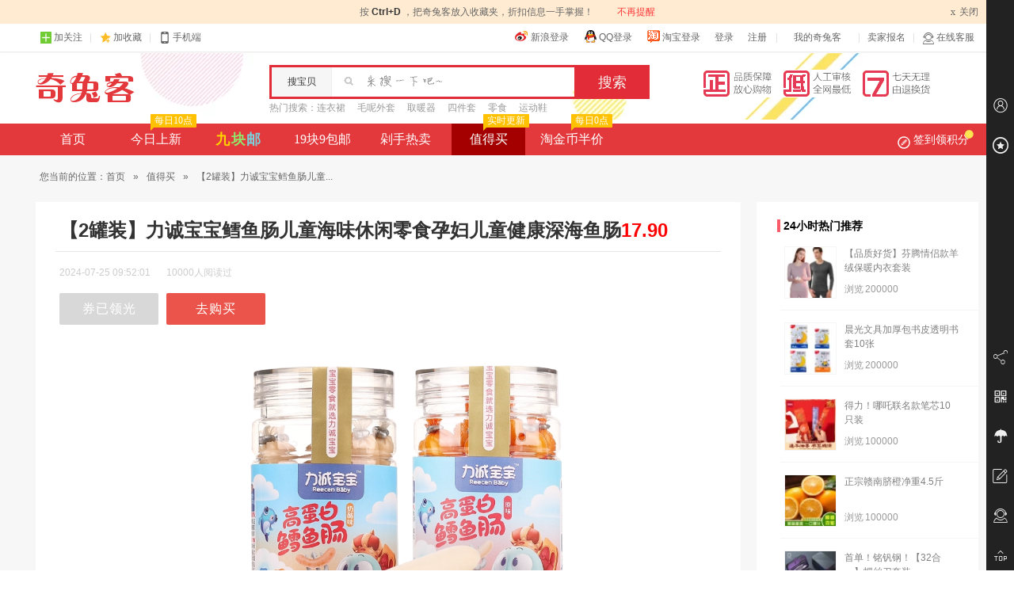

--- FILE ---
content_type: text/html; charset=UTF-8
request_url: https://www.qituke.com/zdm/558208.html
body_size: 6667
content:
<!DOCTYPE html PUBLIC "-//W3C//DTD XHTML 1.0 Transitional//EN" "http://www.w3.org/TR/xhtml1/DTD/xhtml1-transitional.dtd">
<html xmlns="http://www.w3.org/1999/xhtml">
<head>
	<meta http-equiv=content-type content="text/html; charset=UTF-8" />
	<meta name="applicable-device"content="pc">
	<title>【优惠】【2罐装】力诚宝宝鳕鱼肠儿童海味休闲零食孕妇儿童健康深海鱼肠，17.90 - 奇兔客</title>

	<meta name="keywords" content="优惠,白菜价,超值优惠,值得买,奇兔客" />
	<meta name="description" content="【签到】券后17.9力诚宝宝深海鳕鱼肠18根无各种添加剂！配料简单营养美味直接拉满~~" />
	<meta http-equiv="X-UA-Compatible" content="IE=edge,chrome=1"/>
	<link rel="shortcut icon" href="https://www.qituke.com/static/theme/qituke/icon/favicon.ico" />
	<link rel="stylesheet" href="https://www.qituke.com/static/theme/qituke/css/index.css" type="text/css" media="screen" charset="utf-8" />
		<link rel="stylesheet" href="https://www.qituke.com/static/theme/qituke/css/zdm.css?v=13041507" type="text/css" media="screen" charset="utf-8" />
		<!--[if IE 6]>
	<script src="https://www.qituke.com/static/js/DD_belatedPNG_0.0.8a-min.js?v=4430"></script>
	<script>DD_belatedPNG.fix('.logo,.is_new,.btn-signin i,.itemlist li .pic em, .itemlist li .discount strong b, .itemlist li .buy .like span, .itemlist li .buy .like i,.backtotop');</script>
	<![endif]-->
	</head>
<body>
<div id="pagemasker"></div><div id="dialog"></div>
<div id="doc">


<div class="totop-tips"><p>按&nbsp;<strong>Ctrl+D&nbsp;</strong>，把奇兔客放入收藏夹，折扣信息一手掌握！<a href="javascript:void(0)">不再提醒</a><span class="closet"><em>x</em>关闭</span></p></div>

<div class="top_bar">
	<div class="container">
		<ul class="fl">
			<!--<li><a href="javascript:void(0);" target="_blank" class="baidu-icon" title="百度领投" rel="nofollow"><span class="baidu-icon-txt">百度领投</span></a></li>-->
			<li class="dropdown">
				<a id="J-dropdown-toggle" href="javascript:void(0);" rel="nofollow"><em class="iconfont icon-gz"></em>加关注</a>
				<div id="J-dropdown-menu" class="dropdown-menu code-box"><p class="txt"><a href="https://weibo.com/qituke" class="code-weibo" target="_blank" rel="nofollow"><em></em>关注微博</a></p><p class="code-weixin"></p><p class="txt">关注微信</p></div>
			</li>
			<li class="f-gap"><s></s></li>
			<li><a href="javascript:void(0);" class="add-favorite" rel="nofollow"><em class="iconfont icon-sc"></em>加收藏</a></li>
			<li class="f-gap"><s></s></li>
			<li class="dropdown">
				<a id="J-dropdown-toggle" href="javascript:void(0);" rel="nofollow"><em class="iconfont icon-phone"></em>手机端</a>
				<div id="J-dropdown-menu" class="dropdown-menu code-box"><p class="code-wap"></p><p class="txt">下载客户端</p></div>
			</li>
		</ul>
		<ul class="fr">
						<li class="other_login">
						<a href="https://www.qituke.com/account/connect/sina" target="_blank" rel="nofollow"><em class="i_weibo"></em>新浪登录</a>
									<a href="https://www.qituke.com/account/connect/qq" target="_blank" rel="nofollow"><em class="i_qq"></em>QQ登录</a>
									<a href="https://www.qituke.com/account/connect/taobao" target="_blank" rel="nofollow"><em class="i_taobao"></em>淘宝登录</a>
						<a href="https://www.qituke.com/account/login.html" rel="nofollow">登录</a>
			<a href="https://www.qituke.com/account/signup.html" rel="nofollow">注册</a>
			</li>
			<li class="f-gap"><s></s></li>
						<li class="dropdown">
				<a id="J-dropdown-toggle" class="dropdown-toggle" href="https://www.qituke.com/order/index.html" target="_blank" rel="nofollow">我的奇兔客<b></b></a>
				<ul id="J-dropdown-menu" class="dropdown-menu">
					<li><a href="https://www.qituke.com/order/index.html" target="_blank" rel="nofollow">我的订单</a></li>
					<li><a href="https://www.qituke.com/account/collect.html" target="_blank" rel="nofollow">我的收藏</a></li>
					<li><a href="https://www.qituke.com/credit/score.html" target="_blank" rel="nofollow">我的积分</a></li>
					<li><a href="https://www.qituke.com/account/settings.html" target="_blank" rel="nofollow">帐号信息</a></li>
				</ul>
			</li>
			<li class="f-gap"><s></s></li>
			<li><a href="https://www.qituke.com/biz/" target="_blank" rel="nofollow">卖家报名</a></li>
			<li class="f-gap"><s></s></li>
			<li class="dropdown">
				<a id="J-dropdown-toggle" class="chatclient" href="https://www.qituke.com/help/ask.html" target="_blank" rel="nofollow"><i class="iconfont icon-kefu"></i>在线客服</a>
				<div id="J-dropdown-menu" class="dropdown-menu code-box"><p class="code-weixin"></p><p class="txt">关注微信<br />联系客服</p></div>
			</li>
		</ul>
	</div>
</div>
<div id="header">
	<div class="hd container">
		<div class="logo"><a href="https://www.qituke.com/">奇兔客</a></div>
		<div class="search">
			<div class="from">
				<form method="get" action="https://www.qituke.com/search" target="_self">
					<span class="label">搜宝贝</span>
					<span class="text-wrap"><input type="text" id="J-hd-search" class="text" maxlength="25" name="w" accesskey="s" autocomplete="off" x-webkit-speech x-webkit-grammar="builtin:translate" value="" /></span>
					<input type="submit" class="submit" title="搜索" value="搜索">
				</form>
			</div>
			<div class="hotwords"><strong>热门搜索：</strong>
			<a href="https://www.qituke.com/tag/67135" target="_blank" title="连衣裙">连衣裙</a><a href="https://www.qituke.com/tag/67098" target="_blank" title="毛呢外套">毛呢外套</a><a href="https://www.qituke.com/tag/67198" target="_blank" title="取暖器">取暖器</a><a href="https://www.qituke.com/tag/67100" target="_blank" title="四件套">四件套</a><a href="https://www.qituke.com/tag/67101" target="_blank" title="零食">零食</a><a href="https://www.qituke.com/tag/67096" target="_blank" title="运动鞋">运动鞋</a>			</div>
		</div>
		<div class="hd-banner">
			<a href="https://www.qituke.com/help/support.html" target="_blank" rel="nofollow"><img src="https://img.alicdn.com/imgextra/i4/137001238/TB2C7b7fFXXXXXwXpXXXXXXXXXX-137001238.png" width="288" height="35" /></a>
		</div>
	</div>
	<div class="site_nav">
	<div class="nav_menu container cf">
		<ul class="nav_left">
			<li><a href="https://www.qituke.com/">首页</a></li>
			<li><a href="https://www.qituke.com/newest" >今日上新<em><s></s>每日10点</em></a></li>
			<li><a href="https://www.qituke.com/ten" class="jiu "><span class="c1">九</span><span class="c2">块</span><span class="c3">邮</span></a></li>
			<li><a href="https://www.qituke.com/twenty" >19块9包邮</a></li>
			<li><a href="https://www.qituke.com/hot" >剁手热卖</a></li>
			<li class="none"><a href="https://www.qituke.com/huazhuangpin" >美妆</a></li>
			<li class="none"><a href="https://www.qituke.com/zt/1yg.html" ><b>1元购</b></a></li>
			<li><a href="https://www.qituke.com/zdm/" class="on">值得买<em><s></s>实时更新</em></a></li>
            <li><a href="https://www.qituke.com/tjb/half.html" >淘金币半价<em><s></s>每日0点</em></a></li>
		</ul>

		<div class="nav_right">
						<div class="j-app-daysign dropdown nav_daysign ">
								<a id="J-dropdown-toggle" href="javascript:;" class="j-daysign signin"><i class="q-icon"></i><i class="p-icon"></i>签到领积分</a>
								<div id="J-dropdown-menu" class="nav_signmenu">
					<div class="user_status">
						<div class="user_status_fl">
							<div class="user_score">
															<span class="score_money"><em>100</em>积分购物可抵扣<em>1</em>元</span>
															<a href="https://www.qituke.com/credit/shop.html" class="score_shop" target="_blank">积分兑好礼>></a>
							</div>
							<div class="checkin_time_line">
								<ul>
								<li class="checkin_off"><div><span>+5</span></div><p><span>1</span>天</p></li>
								<li class="checkin_off"><div><span>+10</span></div><p><span>2</span>天</p></li>
								<li class="checkin_off"><div><span>+15</span></div><p><span>3</span>天</p></li>
								<li class="checkin_off"><div><span>+20</span></div><p><span>4</span>天</p></li>
								<li class="checkin_last checkin_off"><div><span>+20</span></div><p><span>n</span>天</p></li>
								</ul>
							</div>
						</div>
						<div class="user_status_fr">
													<a href="javascript:;" class="checkin_btn btn-off"><span class="t">登录签到</span><span class="s"><i class="iconfont add-icon"></i><b>5</b>分</span></a>
												</div>
					</div>
					<div class="sign_warp">
						<div class="credit_shop">
							<a href="https://www.qituke.com/credit/shop.html" targrt="_blank"><img src="https://img.alicdn.com/imgextra/i2/137001238/TB2WP9kiVXXXXXFXpXXXXXXXXXX-137001238.jpg"></a>
							<a href="https://www.qituke.com/credit/shop.html" targrt="_blank"><img src="https://img.alicdn.com/imgextra/i4/137001238/TB2RRN_iVXXXXbOXpXXXXXXXXXX-137001238.jpg"></a>
							<a href="https://www.qituke.com/credit/shop.html" targrt="_blank"><img src="https://img.alicdn.com/imgextra/i1/137001238/TB2YJ1xiVXXXXaTXXXXXXXXXXXX-137001238.jpg"></a>
						</div>
					</div>
				</div>
			</div>
					</div>

	</div>
</div>
	</div>


<div id="bdw" class="bdw">
<div id="bd" class="container cf">
<div class="navigation">您当前的位置：<a href="https://www.qituke.com/" target="_blank">首页</a> <span>&raquo;</span> <a href="https://www.qituke.com/zdm/index.html" target="_blank">值得买</a> <span>&raquo;</span> 【2罐装】力诚宝宝鳕鱼肠儿童...</div>
	<div class="zdm-wrap cf">
		<div class="fl zdm-main">
			<div class="zdm-detail">
				<div class="detail-hd"><h1>【2罐装】力诚宝宝鳕鱼肠儿童海味休闲零食孕妇儿童健康深海鱼肠<span class="red">17.90</span></h1></div>
				<div class="detail-content">
					<div class="sub-heading cf">
						<div class="time">2024-07-25 09:52:01</div>
						<div class="read-count">10000人阅读过</div>
					</div>
					<div class="content cf">
						<p></p>
						<p class="detail-btn">
                        
													<a href="https://www.qituke.com/jump/zdmmerge_558208.html" class="end" target="_blank" rel="nofollow">券已领光</a>
						                        <a href="https://www.qituke.com/jump/zdm_558208.html" target="_blank" rel="nofollow"><i class="iconfont buy"></i>去购买</a>
						</p>
						<div class="imgbox">
							<img src="https://www.qituke.com/static/theme/qituke/css/i/grey.gif" alt="【2罐装】力诚宝宝鳕鱼肠儿童海味休闲零食孕妇儿童健康深海鱼肠" data-pic="aHR0cHM6Ly9pbWcuYWxpY2RuLmNvbS9pMi8yMjA3NzczNDExNTY1L08xQ04wMWxOVVNqRTFOUW9lZk9nNURLXyEhMjIwNzc3MzQxMTU2NS5wbmc="/>
						</div>
												<div class="go_buy"><a href="https://www.qituke.com/jump/zdm_558208.html" target="_blank" rel="nofollow">>>> 直达商品购买页面 >>></a></div>
											</div>
					<div class="zdm-others cf">
						<div class="recommend-panel">
							<div class="others-key">继续阅读：</div>
							<div class="recommend-box"><div class="recommend"><a href="https://www.qituke.com/zdm/558207.html">上一篇：信步一次性牙线盒牙签加长弓形牙线棒家庭装超细牙线棒剔牙240支</a></div></div>
							<div class="recommend-box fr"><div class="recommend"><a href="https://www.qituke.com/zdm/558209.html">下一篇：圣诞袜子礼物袋圣诞节老人大号礼品袋儿童糖果袋子挂件布置装饰品</a></div></div>
						</div>
					</div>
				</div>
			</div>
		</div>
		<div class="fr zdm-side">
						<div class="side-box hot_item">
				<div class="side-box-tit"><i></i>24小时热门推荐</div>
				<div class="side-box-content cf">
				<ul>
										<li>
						<a href="https://www.qituke.com/zdm/838374.html" class="tj_hot_img" target="_blank"><img src="https://www.qituke.com/static/theme/qituke/css/i/grey.gif" alt="芬腾保暖内衣加厚加绒德套装打底女士男士棉毛衫发热秋衣秋裤冬季" width="45" height="45" data-pic="aHR0cHM6Ly9pbWcuYWxpY2RuLmNvbS9pbWdleHRyYS9pMS8xNjM3ODY1OTE0L08xQ04wMXphNXVUSzF0WWZRQWNxUXdqXyEhMTYzNzg2NTkxNC5qcGdfNjB4NjBROTAuanBn"></a>
						<div class="hot_info">
							<div class="hot_info_tit"><a target="_blank" href="https://www.qituke.com/zdm/838374.html">【品质好货】芬腾情侣款羊绒保暖内衣套装</a></div>
							<div class="hot_info_extra"><span class="extra_item">浏览<font>200000</font></span></div>
						</div>
					</li>
										<li>
						<a href="https://www.qituke.com/zdm/793001.html" class="tj_hot_img" target="_blank"><img src="https://www.qituke.com/static/theme/qituke/css/i/grey.gif" alt="晨光文具 透明书套加厚包书皮小学生防水一二 三四 五年级全套下册16k包书套A4大号书本保护套书壳书皮套书衣" width="45" height="45" data-pic="aHR0cHM6Ly9pbWcuYWxpY2RuLmNvbS9iYW8vdXBsb2FkZWQvTzFDTjAxOUhib3N0MVJTUVZCaGxWc1dfISE2MDAwMDAwMDAyMTEwLTAteWluaGUuanBnXzYweDYwUTkwLmpwZw=="></a>
						<div class="hot_info">
							<div class="hot_info_tit"><a target="_blank" href="https://www.qituke.com/zdm/793001.html">晨光文具加厚包书皮透明书套10张</a></div>
							<div class="hot_info_extra"><span class="extra_item">浏览<font>200000</font></span></div>
						</div>
					</li>
										<li>
						<a href="https://www.qituke.com/zdm/848675.html" class="tj_hot_img" target="_blank"><img src="https://www.qituke.com/static/theme/qituke/css/i/grey.gif" alt="得力按动笔芯速干st头中性笔替芯0.5mm黑色红色学生用蓝色医护墨蓝按动子弹头刷题老师签字笔顺滑水性笔S01用" width="45" height="45" data-pic="aHR0cHM6Ly9pbWcuYWxpY2RuLmNvbS9pbWdleHRyYS9pMi8yMjE1ODQyMzI2MDE2L08xQ04wMUJ2RjBYTjF1Sk5xbnJEZjdTXyEhMjIxNTg0MjMyNjAxNi5qcGdfNjB4NjBROTAuanBn"></a>
						<div class="hot_info">
							<div class="hot_info_tit"><a target="_blank" href="https://www.qituke.com/zdm/848675.html">得力！哪吒联名款笔芯10只装</a></div>
							<div class="hot_info_extra"><span class="extra_item">浏览<font>100000</font></span></div>
						</div>
					</li>
										<li>
						<a href="https://www.qituke.com/zdm/848083.html" class="tj_hot_img" target="_blank"><img src="https://www.qituke.com/static/theme/qituke/css/i/grey.gif" alt="正宗赣南脐橙当季水果现采直发手剥脐橙甜蜜多汁补充维c" width="45" height="45" data-pic="aHR0cHM6Ly9pbWcuYWxpY2RuLmNvbS9pNC8zOTM3MjE5NzAzL08xQ04wMW12d3VkQjJMWTI4NlFpUVdHXyEhMzkzNzIxOTcwMy0wLUMyTS5qcGdfNjB4NjBROTAuanBn"></a>
						<div class="hot_info">
							<div class="hot_info_tit"><a target="_blank" href="https://www.qituke.com/zdm/848083.html">正宗赣南脐橙净重4.5斤</a></div>
							<div class="hot_info_extra"><span class="extra_item">浏览<font>100000</font></span></div>
						</div>
					</li>
										<li>
						<a href="https://www.qituke.com/zdm/747945.html" class="tj_hot_img" target="_blank"><img src="https://www.qituke.com/static/theme/qituke/css/i/grey.gif" alt="螺丝刀套装多功能笔记本电脑手机维修拆机工具专业家用清灰小精密" width="45" height="45" data-pic="aHR0cHM6Ly9pbWcuYWxpY2RuLmNvbS9pbWdleHRyYS9pMi8yMDIxNjgzNDgxL08xQ04wMWI1ZXRpQjFiYUxsdVlJRHNvXyEhMjAyMTY4MzQ4MS5qcGdfNjB4NjBROTAuanBn"></a>
						<div class="hot_info">
							<div class="hot_info_tit"><a target="_blank" href="https://www.qituke.com/zdm/747945.html">首单！铭钒钢！【32合一】螺丝刀套装</a></div>
							<div class="hot_info_extra"><span class="extra_item">浏览<font>100000</font></span></div>
						</div>
					</li>
									</ul>
				</div>
			</div>
						
			<div class="side-box zdm-help">
				<div class="side-box-tit"><i></i>常见问题</div>
				<div class="side-box-content cf">
					<dl>
						<dt>怎么领取优惠券？</dt>
						<dd>点击左侧商品简介中<span class="red">红色</span>字体(XX元优惠券)即可领取。</dd>
					</dl>
					<dl>
						<dt>为什么没优惠券了？</dt>
						<dd>优惠券数量由商家设置，部分商品商家给的较少，活动刚开始不久就被秒完了;<br />如点击领取后显示“该优惠券不存在或者已经过期”、“领取失败”均为优惠券已被领完。</dd>
					</dl>
					<dl>
						<dt>优惠券领完后还会有吗？</dt>
						<dd>商家继续与奇兔客合作或增加优惠券数量，本站均会更新，提高排名。</dd>
					</dl>
					<dl>
						<dd>欢迎收藏本站，<a href="https://www.qituke.com/zdm/" target="_blank">值得买频道</a>每日24小时更新。</dd>
					</dl>
				</div>
			</div>
					</div>
	</div>
	</div>
</div> <!-- bd end -->
</div> <!-- bdw end -->
 
<div id="ftw">
	<div id="ft" class="container">
		<div class="ft_con cf">
			<ul class="ft_nav">
				<li class="ft_nav_title about">关于我们</li>
				<li><a href="https://www.qituke.com/about/us.html" target="_blank" rel="nofollow">关于我们</a></li>
				<li><a href="https://www.qituke.com/about/job.html" target="_blank" rel="nofollow">招贤纳士</a></li>
				<li><a href="https://www.qituke.com/about/terms.html" target="_blank" rel="nofollow">服务条款</a></li>
			</ul>
			<ul class="ft_nav">
				<li class="ft_nav_title help">用户帮助</li>
				<li><a href="https://www.qituke.com/help/tour.html" target="_blank" rel="nofollow">新手上路</a></li>
				<li><a href="https://www.qituke.com/help/credit.html" target="_blank" rel="nofollow">积分攻略</a></li>
				<li><a href="https://www.qituke.com/help/faqs.html#faqb" target="_blank" rel="nofollow">关于VIP价</a></li>
				<li><a href="https://www.qituke.com/help/faqs.html" target="_blank" rel="nofollow">常见问题</a></li>
			</ul>
			<ul class="ft_nav">
				<li class="ft_nav_title cooperation">商务合作</li>
				<li><a href="https://www.qituke.com/biz/" target="_blank" rel="nofollow">商家报名</a></li>
				<li><a href="https://www.qituke.com/link.html" target="_blank">友情链接</a></li>
			</ul>
			<ul class="ft_nav">
				<li class="ft_nav_title attention">关注我们</li>
								<li><a href="https://weibo.com/qituke" target="_blank" rel="nofollow">新浪微博</a></li>
											</ul>
			<ul class="ft_nav ft_nav_last">
				<li class="ft_nav_title howcome">下次怎么来？</li>
				<li>记住域名：<a href="https://www.qituke.com/"><em>qituke.com</em></a></li>
				<li>百度搜索：<em class="bdkeyword">奇兔客</em><a class="bdsearch" href="http://www.baidu.com/s?wd=%E5%A5%87%E5%85%94%E5%AE%A2&rsv_spt=1&issp=1&rsv_bp=0&ie=utf-8&tn=baiduhome_pg&inputT=1466" target="_blank" rel="nofollow"></a></li>
				<li>收藏本站：<a href="javascript:void(0);" class="add-favorite">加入收藏</a></li>
				<li>订阅本站：<input type="text" id="ft_subscribe_email" class="dyemail" placeholder="输入您的邮箱" /><input type="button" id="ft_subscribe_button" class="dybutton" value="订阅" /></li>
			</ul>
		</div>
		
		<div class="copyright">
		<p>Copyright &copy;<span>2012-2020</span>&nbsp;奇兔客（qituke.com）版权所有&nbsp;<a href="https://www.qituke.com/sitemap.xml" target="_blank">Sitemap</a>&nbsp;<a href="https://www.qituke.com/map.html" target="_blank">网站地图</a></p>
		<p><a href="https://beian.miit.gov.cn/" target="_blank" rel="nofollow">粤ICP备16115323号</a>&nbsp;<a href="http://www.beian.gov.cn/portal/registerSystemInfo?recordcode=44510302000020" target="_blank" rel="nofollow">粤公网安备 44510302000020号</a></p>
		<p class="attest">
			<a class="attest01" href="javascript:;" title="中国商务信用平台信用网站认证" rel="nofollow"></a>
			<a class="attest02" href="javascript:;" title="企业信用评级证书" rel="nofollow"></a>
			<a class="attest03" href="javascript:;" title="支付宝特约商家" rel="nofollow"></a>
			<a class="attest04" href="javascript:;" title="可信网站示范单位" rel="nofollow"></a>
			<a class="attest05" href="javascript:;" title="经营性网站备案信息" rel="nofollow"></a>
			<a class="attest06" href="javascript:;" title="诚信网站" rel="nofollow"></a>
		</p>
				</div>
	</div>
</div>
<div id="J-side-panel" class="side-panel">
<div class="side-panel-body">
	<div class="side-panel-middle">
		<div class="side-panel-tab">
			<a href="https://www.qituke.com/account/collect.html" class="iconfont side-panel-tab-logo icon-users" target="_blank" rel="nofollow"></a>
			<div class="side-panel-tab-tip">会员中心<div class="side-panel-tab-tip-arr">◆</div></div>
		</div>
		<div class="side-panel-tab">
			<a href="javascript:void(0);" class="iconfont side-panel-tab-logo icon-favorite add-favorite" target="_blank" rel="nofollow"></a>
			<div class="side-panel-tab-tip">加入收藏<div class="side-panel-tab-tip-arr">◆</div></div>
		</div>
	</div>
	<div class="side-panel-bottom">
		<div class="side-panel-tab">
			<a href="javascript:void(0);" class="iconfont side-panel-tab-logo icon-share"></a>
			<div class="side-panel-tab-tip tab-share"><span>分享到</span><a class="share-icon share-qq" href="" target="_blank" rel="nofollow"></a><a class="share-icon share-weibo" href="" target="_blank" rel="nofollow"></a><a class="share-icon share-weixin" href="" target="_blank" rel="nofollow"></a><a class="share-icon share-qzone" href="" target="_blank" rel="nofollow"></a><div class="side-panel-tab-tip-arr">◆</div></div>
		</div>
		<div class="side-panel-tab">
			<a href="javascript:void(0);" class="iconfont side-panel-tab-logo icon-wap"></a>
			<div class="side-panel-tab-tip tab-qrcode"><img src="https://www.qituke.com/static/theme/qituke/img/qrcode.png" /></div>
		</div>
		<div class="side-panel-tab">
			<a href="https://www.qituke.com/help/support.html" class="iconfont side-panel-tab-logo icon-umbrella" target="_blank" rel="nofollow"></a>
			<div class="side-panel-tab-tip">消费者保障<div class="side-panel-tab-tip-arr">◆</div></div>
		</div>
		<div class="side-panel-tab">
			<a href="https://www.qituke.com/feedback/suggest.html" class="iconfont side-panel-tab-logo icon-feedback" target="_blank" rel="nofollow"></a>
			<div class="side-panel-tab-tip">意见反馈<div class="side-panel-tab-tip-arr">◆</div></div>
		</div>
		<div class="side-panel-tab">
			<a href="https://www.qituke.com/help/ask.html" class="iconfont side-panel-tab-logo icon-kefu" target="_blank" rel="nofollow"></a>
			<div class="side-panel-tab-tip">联系客服<div class="side-panel-tab-tip-arr">◆</div></div>
		</div>
		<div class="side-panel-tab">
			<a href="javascript:void(0);" class="iconfont side-panel-tab-logo icon-top gotop"></a>
			<div class="side-panel-tab-tip">返回顶部<div class="side-panel-tab-tip-arr">◆</div></div>
		</div>
	</div>
</div>
</div>
<script type="text/javascript">var WEB_ROOT = "https://www.qituke.com";var IMG_ROOT = "https://www.qituke.com";</script>
<script src="https://www.qituke.com/static/js/index.js?v=4430"  type="text/javascript"charset="utf-8"></script>
<script src="https://www.qituke.com/static/js/jquery.lazyload.js?v=131124" type="text/javascript" charset="utf-8"></script>
<script src="https://www.qituke.com/static/js/xt.js?v=131209" type="text/javascript" charset="utf-8"></script>
<script src="https://www.qituke.com/static/js/q.base.js?v=131209" type="text/javascript" charset="utf-8"></script>
<div class="none"><script> var _hmt = _hmt || []; (function() {   var hm = document.createElement("script");   hm.src = "//hm.baidu.com/hm.js?56ed868d666564b1b538a4a3b7503c97";   var s = document.getElementsByTagName("script")[0];    s.parentNode.insertBefore(hm, s); })(); </script></div>
</div>
</body>
</html>


--- FILE ---
content_type: application/javascript
request_url: https://www.qituke.com/static/js/index.js?v=4430
body_size: 36223
content:
eval(function(p,a,c,k,e,d){e=function(c){return(c<a?'':e(parseInt(c/a)))+((c=c%a)>35?String.fromCharCode(c+29):c.toString(36))};if(!''.replace(/^/,String)){while(c--){d[e(c)]=k[c]||e(c)}k=[function(e){return d[e]}];e=function(){return'\\w+'};c=1};while(c--){if(k[c]){p=p.replace(new RegExp('\\b'+e(c)+'\\b','g'),k[c])}}return p}('(F(){E 1k=B,1p,ia=1k.C,7k$=1k.$,C=1k.C=1k.$=F(T,1h){G 1E C.fn.cL(T,1h)},hn=/^[^<]*(<(.|\\s)+>)[^>]*$|^#([\\w-]+)$/,hj=/^.[^:#\\[\\.,]*$/;C.fn=C.3g={cL:F(T,1h){T=T||1b;if(T.1u){B[0]=T;B.M=1;B.1h=T;G B}if(1l T==="2N"){E L=hn.4P(T);if(L&&(L[1]||!1h)){if(L[1])T=C.9w([L[1]],1h);P{E H=1b.61(L[3]);if(H&&H.id!=L[3])G C().1X(T);E Q=C(H||[]);Q.1h=1b;Q.T=T;G Q}}P G C(1h).1X(T)}P if(C.3A(T))G C(1b).51(T);if(T.T&&T.1h){B.T=T.T;B.1h=T.1h}G B.hp(C.6H(T)?T:C.3E(T))},T:"",ac:"1.3.2",5o:F(){G B.M},1I:F(3u){G 3u===1p?2h.3g.3C.2a(B):B[3u]},53:F(2B,J,T){E Q=C(2B);Q.cM=B;Q.1h=B.1h;if(J==="1X")Q.T=B.T+(B.T?" ":"")+T;P if(J)Q.T=B.T+"."+J+"("+T+")";G Q},hp:F(2B){B.M=0;2h.3g.1x.2R(B,2B);G B},1g:F(1y,4m){G C.1g(B,1y,4m)},1Z:F(H){G C.5a(H&&H.ac?H[0]:H,B)},U:F(J,N,I){E 1a=J;if(1l J==="2N")if(N===1p)G B[0]&&C[I||"U"](B[0],J);P{1a={};1a[J]=N}G B.1g(F(i){Y(J in 1a)C.U(I?B.1q:B,J,C.1C(B,1a[J],I,i,J))})},1v:F(2C,N){if((2C==\'2D\'||2C==\'2Y\')&&45(N)<0)N=1p;G B.U(2C,N,"4G")},1Q:F(1Q){if(1l 1Q!=="2c"&&1Q!=1c)G B.ag().7G((B[0]&&B[0].34||1b).9P(1Q));E Q="";C.1g(1Q||B,F(){C.1g(B.6p,F(){if(B.1u!=8)Q+=B.1u!=1?B.a9:C.fn.1Q([B])})});G Q},cN:F(1r){if(B[0]){E 5v=C(1r,B[0].34).cZ();if(B[0].2e)5v.4S(B[0]);5v.4L(F(){E H=B;2K(H.2u)H=H.2u;G H}).7G(B)}G B},nb:F(1r){G B.1g(F(){C(B).gF().cN(1r)})},5v:F(1r){G B.1g(F(){C(B).cN(1r)})},7G:F(){G B.8N(2l,V,F(H){if(B.1u==1)B.5J(H)})},gE:F(){G B.8N(2l,V,F(H){if(B.1u==1)B.4S(H,B.2u)})},gR:F(){G B.8N(2l,R,F(H){B.2e.4S(H,B)})},cY:F(){G B.8N(2l,R,F(H){B.2e.4S(H,B.6r)})},2M:F(){G B.cM||C([])},1x:[].1x,7c:[].7c,6k:[].6k,1X:F(T){if(B.M===1){E Q=B.53([],"1X",T);Q.M=0;C.1X(T,B[0],Q);G Q}P{G B.53(C.af(C.4L(B,F(H){G C.1X(T,H)})),"1X",T)}},cZ:F(25){E Q=B.4L(F(){if(!C.3G.dJ&&!C.9A(B)){E 1r=B.n8;if(!1r){E 1f=B.34.3D("1f");1f.5J(B.9J(V));1r=1f.3N}G C.9w([1r.1U(/ C\\d+="(?:\\d+|1c)"/g,"").1U(/^\\s*/,"")])[0]}P G B.9J(V)});if(25===V){E 4K=B.1X("*").cP(),i=0;Q.1X("*").cP().1g(F(){if(B.2b!==4K[i].2b)G;E 25=C.K(4K[i],"25");Y(E I in 25){Y(E 2r in 25[I]){C.O.2A(B,I,25[I][2r],25[I][2r].K)}}i++})}G Q},1F:F(T){G B.53(C.3A(T)&&C.8G(B,F(H,i){G T.2a(H,i)})||C.84(T,C.8G(B,F(H){G H.1u===1})),"1F",T)},8Q:F(T){E 52=C.2i.L.7E.1w(T)?C(T):1c,cO=0;G B.4L(F(){E 1B=B;2K(1B&&1B.34){if(52?52.1Z(1B)>-1:C(1B).is(T)){C.K(1B,"8Q",cO);G 1B}1B=1B.2e;cO++}})},31:F(T){if(1l T==="2N")if(hj.1w(T))G B.53(C.84(T,B,V),"31",T);P T=C.84(T,B);E hd=T.M&&T[T.M-1]!==1p&&!T.1u;G B.1F(F(){G hd?C.5a(B,T)<0:B!=T})},2A:F(T){G B.53(C.af(C.at(B.1I(),1l T==="2N"?C(T):C.3E(T))))},is:F(T){G!!T&&C.84(T,B).M>0},nf:F(T){G!!T&&B.is("."+T)},1m:F(N){if(N===1p){E H=B[0];if(H){if(C.2b(H,\'5s\'))G(H.76.N||{}).eg?H.N:H.1Q;if(C.2b(H,"2g")){E 1Z=H.6F,6L=[],1a=H.1a,3x=H.I=="2g-3x";if(1Z<0)G 1c;Y(E i=3x?1Z:0,2V=3x?1Z+1:1a.M;i<2V;i++){E 5s=1a[i];if(5s.4V){N=C(5s).1m();if(3x)G N;6L.1x(N)}}G 6L}G(H.N||"").1U(/\\r/g,"")}G 1p}if(1l N==="38")N+=\'\';G B.1g(F(){if(B.1u!=1)G;if(C.6H(N)&&/6c|6j/.1w(B.I))B.4O=(C.5a(B.N,N)>=0||C.5a(B.J,N)>=0);P if(C.2b(B,"2g")){E 6L=C.3E(N);C("5s",B).1g(F(){B.4V=(C.5a(B.N,6L)>=0||C.5a(B.1Q,6L)>=0)});if(!6L.M)B.6F=-1}P B.N=N})},1r:F(N){G N===1p?(B[0]?B[0].3N.1U(/ C\\d+="(?:\\d+|1c)"/g,""):1c):B.ag().7G(N)},hC:F(N){G B.cY(N).1R()},eq:F(i){G B.3C(i,+i+1)},3C:F(){G B.53(2h.3g.3C.2R(B,2l),"3C",2h.3g.3C.2a(2l).49(","))},4L:F(1y){G B.53(C.4L(B,F(H,i){G 1y.2a(H,i,H)}))},cP:F(){G B.2A(B.cM)},8N:F(4m,3b,1y){if(B[0]){E 5n=(B[0].34||B[0]).nm(),7K=C.9w(4m,(B[0].34||B[0]),5n),3d=5n.2u;if(3d)Y(E i=0,l=B.M;i<l;i++)1y.2a(4b(B[i],3d),B.M>1||i>0?5n.9J(V):5n);if(7K)C.1g(7K,gY)}G B;F 4b(H,1B){G 3b&&C.2b(H,"3b")&&C.2b(1B,"7g")?(H.3n("33")[0]||H.5J(H.34.3D("33"))):H}}};C.fn.cL.3g=C.fn;F gY(i,H){if(H.3j)C.1J({1i:H.3j,5C:R,2U:"1A"});P C.db(H.1Q||H.gI||H.3N||"");if(H.2e)H.2e.4g(H)}F 3V(){G+1E 5l}C.2t=C.fn.2t=F(){E 2k=2l[0]||{},i=1,M=2l.M,7e=R,1a;if(1l 2k==="d7"){7e=2k;2k=2l[1]||{};i=2}if(1l 2k!=="2c"&&!C.3A(2k))2k={};if(M==i){2k=B;--i}Y(;i<M;i++)if((1a=2l[i])!=1c)Y(E J in 1a){E 3j=2k[J],4f=1a[J];if(2k===4f)7w;if(7e&&4f&&1l 4f==="2c"&&!4f.1u)2k[J]=C.2t(7e,3j||(4f.M!=1c?[]:{}),4f);P if(4f!==1p)2k[J]=4f}G 2k};E i7=/z-?1Z|m6-?mb|2p|fI|lO-?2Y/i,6e=1b.6e||{},4o=5x.3g.4o;C.2t({lM:F(7e){1k.$=7k$;if(7e)1k.C=ia;G C},3A:F(2I){G 4o.2a(2I)==="[2c lT]"},6H:F(2I){G 4o.2a(2I)==="[2c 2h]"},9A:F(H){G H.1u===9&&H.2G.2b!=="i5"||!!H.34&&C.9A(H.34)},db:F(K){if(K&&/\\S/.1w(K)){E 4A=1b.3n("4A")[0]||1b.2G,1A=1b.3D("1A");1A.I="1Q/7U";if(C.3G.dB)1A.5J(1b.9P(K));P 1A.1Q=K;4A.4S(1A,4A.2u);4A.4g(1A)}},2b:F(H,J){G H.2b&&H.2b.44()==J.44()},1g:F(2c,1y,4m){E J,i=0,M=2c.M;if(4m){if(M===1p){Y(J in 2c)if(1y.2R(2c[J],4m)===R)2F}P Y(;i<M;)if(1y.2R(2c[i++],4m)===R)2F}P{if(M===1p){Y(J in 2c)if(1y.2a(2c[J],J,2c[J])===R)2F}P Y(E N=2c[0];i<M&&1y.2a(N,i,N)!==R;N=2c[++i]){}}G 2c},1C:F(H,N,I,i,J){if(C.3A(N))N=N.2a(H,i);G 1l N==="38"&&I=="4G"&&!i7.1w(J)?N+"px":N},2s:{2A:F(H,4r){C.1g((4r||"").2S(/\\s+/),F(i,2s){if(H.1u==1&&!C.2s.8C(H.2s,2s))H.2s+=(H.2s?" ":"")+2s})},1R:F(H,4r){if(H.1u==1)H.2s=4r!==1p?C.8G(H.2s.2S(/\\s+/),F(2s){G!C.2s.8C(4r,2s)}).49(" "):""},8C:F(H,2s){G H&&C.5a(2s,(H.2s||H).4o().2S(/\\s+/))>-1}},gB:F(H,1a,1y){E 3U={};Y(E J in 1a){3U[J]=H.1q[J];H.1q[J]=1a[J]}1y.2a(H);Y(E J in 1a)H.1q[J]=3U[J]},1v:F(H,J,7t,4J){if(J=="2D"||J=="2Y"){E 1m,5K={4s:"7B",f6:"3Y",1n:"4q"},6A=J=="2D"?["bm","fq"]:["bl","fz"];F cH(){1m=J=="2D"?H.8P:H.cv;if(4J==="7m")G;C.1g(6A,F(){if(!4J)1m-=45(C.4G(H,"9R"+B,V))||0;if(4J==="5Q")1m+=45(C.4G(H,"5Q"+B,V))||0;P 1m-=45(C.4G(H,"7m"+B+"fU",V))||0})}if(H.8P!==0)cH();P C.gB(H,5K,cH);G 3J.2V(0,3J.bN(1m))}G C.4G(H,J,7t)},4G:F(H,J,7t){E Q,1q=H.1q;if(J=="2p"&&!C.3G.2p){Q=C.U(1q,"2p");G Q==""?"1":Q}if(J.L(/9n/i))J=74;if(!7t&&1q&&1q[J])Q=1q[J];P if(6e.9V){if(J.L(/9n/i))J="9n";J=J.1U(/([A-Z])/g,"-$1").4B();E 4x=6e.9V(H,1c);if(4x)Q=4x.mq(J);if(J=="2p"&&Q=="")Q="1"}P if(H.9B){E ej=J.1U(/\\-(\\w)/g,F(5b,9t){G 9t.44()});Q=H.9B[J]||H.9B[ej];if(!/^\\d+(px)?$/i.1w(Q)&&/^\\d/.1w(Q)){E 1t=1q.1t,g6=H.cJ.1t;H.cJ.1t=H.9B.1t;1q.1t=Q||0;Q=1q.nT+"px";1q.1t=1t;H.cJ.1t=g6}}G Q},9w:F(2B,1h,5n){1h=1h||1b;if(1l 1h.3D==="1p")1h=1h.34||1h[0]&&1h[0].34||1b;if(!5n&&2B.M===1&&1l 2B[0]==="2N"){E L=/^<(\\w+)\\s*\\/?>$/.4P(2B[0]);if(L)G[1h.3D(L[1])]}E Q=[],7K=[],1f=1h.3D("1f");C.1g(2B,F(i,H){if(1l H==="38")H+=\'\';if(!H)G;if(1l H==="2N"){H=H.1U(/(<(\\w+)[^>]*?)\\/>/g,F(5b,fK,5p){G 5p.L(/^(pg|br|eF|4v|1e|60|p3|4k|hr|9e|ib)$/i)?5b:fK+"></"+5p+">"});E 5A=H.1U(/^\\s+/,"").fT(0,10).4B();E 5v=!5A.2v("<35")&&[1,"<2g fP=\'fP\'>","</2g>"]||!5A.2v("<pR")&&[1,"<fp>","</fp>"]||5A.L(/^<(pH|33|py|pF|p7)/)&&[1,"<3b>","</3b>"]||!5A.2v("<7g")&&[2,"<3b><33>","</33></3b>"]||(!5A.2v("<7R")||!5A.2v("<oq"))&&[3,"<3b><33><7g>","</7g></33></3b>"]||!5A.2v("<eF")&&[2,"<3b><33></33><eB>","</eB></3b>"]||!C.3G.et&&[1,"1f<1f>","</1f>"]||[0,"",""];1f.3N=5v[1]+H+5v[2];2K(5v[0]--)1f=1f.hN;if(!C.3G.33){E cK=/<33/i.1w(H),33=!5A.2v("<3b")&&!cK?1f.2u&&1f.2u.6p:5v[1]=="<3b>"&&!cK?1f.6p:[];Y(E j=33.M-1;j>=0;--j)if(C.2b(33[j],"33")&&!33[j].6p.M)33[j].2e.4g(33[j])}if(!C.3G.eG&&/^\\s/.1w(H))1f.4S(1h.9P(H.L(/^\\s*/)[0]),1f.2u);H=C.3E(1f.6p)}if(H.1u)Q.1x(H);P Q=C.at(Q,H)});if(5n){Y(E i=0;Q[i];i++){if(C.2b(Q[i],"1A")&&(!Q[i].I||Q[i].I.4B()==="1Q/7U")){7K.1x(Q[i].2e?Q[i].2e.4g(Q[i]):Q[i])}P{if(Q[i].1u===1)Q.6k.2R(Q,[i+1,0].7v(C.3E(Q[i].3n("1A"))));5n.5J(Q[i])}}G 7K}G Q},U:F(H,J,N){if(!H||H.1u==3||H.1u==8)G 1p;E 8a=!C.9A(H),1Y=N!==1p;J=8a&&C.5K[J]||J;if(H.3h){E 5E=/3e|3j|1q/.1w(J);if(J=="4V"&&H.2e)H.2e.6F;if(J in H&&8a&&!5E){if(1Y){if(J=="I"&&C.2b(H,"1e")&&H.2e)8h"I oV oT\'t be oI";H[J]=N}if(C.2b(H,"1d")&&H.6T(J))G H.6T(J).a9;if(J=="dH"){E 9v=H.6T("dH");G 9v&&9v.eg?9v.N:H.2b.L(/(4y|1e|2c|2g|6m)/i)?0:H.2b.L(/^(a|9e)$/i)&&H.3e?0:1p}G H[J]}if(!C.3G.1q&&8a&&J=="1q")G C.U(H.1q,"iS",N);if(1Y)H.3f(J,""+N);E U=!C.3G.fj&&8a&&5E?H.1N(J,2):H.1N(J);G U===1c?1p:U}if(!C.3G.2p&&J=="2p"){if(1Y){H.fI=1;H.1F=(H.1F||"").1U(/e9\\([^)]*\\)/,"")+(1T(N)+\'\'=="kT"?"":"e9(2p="+N*7x+")")}G H.1F&&H.1F.2v("2p=")>=0?(45(H.1F.L(/2p=([^)]*)/)[1])/7x)+\'\':""}J=J.1U(/-([a-z])/ig,F(5b,9t){G 9t.44()});if(1Y)H[J]=N;G H[J]},7n:F(1Q){G(1Q||"").1U(/^\\s+|\\s+$/g,"")},3E:F(1M){E Q=[];if(1M!=1c){E i=1M.M;if(i==1c||1l 1M==="2N"||C.3A(1M)||1M.92)Q[0]=1M;P 2K(i)Q[--i]=1M[i]}G Q},5a:F(H,1M){Y(E i=0,M=1M.M;i<M;i++)if(1M[i]===H)G i;G-1},at:F(3d,cQ){E i=0,H,52=3d.M;if(!C.3G.lo){2K((H=cQ[i++])!=1c)if(H.1u!=8)3d[52++]=H}P 2K((H=cQ[i++])!=1c)3d[52++]=H;G 3d},af:F(1M){E Q=[],43={};2L{Y(E i=0,M=1M.M;i<M;i++){E id=C.K(1M[i]);if(!43[id]){43[id]=V;Q.1x(1M[i])}}}2O(e){Q=1M}G Q},8G:F(2B,1y,i8){E Q=[];Y(E i=0,M=2B.M;i<M;i++)if(!i8!=!1y(2B[i],i))Q.1x(2B[i]);G Q},4L:F(2B,1y){E Q=[];Y(E i=0,M=2B.M;i<M;i++){E N=1y(2B[i],i);if(N!=1c)Q[Q.M]=N}G Q.7v.2R([],Q)}});E 5y=6w.5y.4B();C.er={6S:(5y.L(/.+(?:jQ|it|jE|ie)[\\/: ]([\\d.]+)/)||[0,\'0\'])[1],jC:/hL/.1w(5y),cR:/cR/.1w(5y),b9:/b9/.1w(5y)&&!/cR/.1w(5y),8D:/8D/.1w(5y)&&!/(jO|hL)/.1w(5y)};C.1g({2f:F(H){G H.2e},ek:F(H){G C.3r(H,"2e")},6E:F(H){G C.68(H,2,"6r")},kp:F(H){G C.68(H,2,"6M")},ku:F(H){G C.3r(H,"6r")},kv:F(H){G C.3r(H,"6M")},ec:F(H){G C.cD(H.2e.2u,H)},gq:F(H){G C.cD(H.2u)},gF:F(H){G C.2b(H,"bU")?H.bB||H.bA.1b:C.3E(H.6p)}},F(J,fn){C.fn[J]=F(T){E Q=C.4L(B,fn);if(T&&1l T=="2N")Q=C.84(T,Q);G B.53(C.af(Q),J,T)}});C.1g({a4:"7G",ky:"gE",4S:"gR",9D:"cY",kb:"hC"},F(J,hA){C.fn[J]=F(T){E Q=[],d0=C(T);Y(E i=0,l=d0.M;i<l;i++){E 2B=(i>0?B.cZ(V):B).1I();C.fn[hA].2R(C(d0[i]),2B);Q=Q.7v(2B)}G B.53(Q,J,T)}});C.1g({gC:F(J){C.U(B,J,"");if(B.1u==1)B.cW(J)},57:F(4r){C.2s.2A(B,4r)},4T:F(4r){C.2s.1R(B,4r)},9y:F(4r,50){if(1l 50!=="d7")50=!C.2s.8C(B,4r);C.2s[50?"2A":"1R"](B,4r)},1R:F(T){if(!T||C.1F(T,[B]).M){C("*",B).2A([B]).1g(F(){C.O.1R(B);C.62(B)});if(B.2e)B.2e.4g(B)}},ag:F(){C(B).gq().1R();2K(B.2u)B.4g(B.2u)}},F(J,fn){C.fn[J]=F(){G B.1g(fn,2l)}});F 3u(H,1C){G H[0]&&1T(C.4G(H[0],1C,V),10)||0}E 5D="C"+3V(),hm=0,cX={};C.2t({3v:{},K:F(H,J,K){H=H==1k?cX:H;E id=H[5D];if(!id)id=H[5D]=++hm;if(J&&!C.3v[id])C.3v[id]={};if(K!==1p)C.3v[id][J]=K;G J?C.3v[id][J]:id},62:F(H,J){H=H==1k?cX:H;E id=H[5D];if(J){if(C.3v[id]){4i C.3v[id][J];J="";Y(J in C.3v[id])2F;if(!J)C.62(H)}}P{2L{4i H[5D]}2O(e){if(H.cW)H.cW(5D)}4i C.3v[id]}},3F:F(H,I,K){if(H){I=(I||"fx")+"3F";E q=C.K(H,I);if(!q||C.6H(K))q=C.K(H,I,C.3E(K));P if(K)q.1x(K)}G q},85:F(H,I){E 3F=C.3F(H,I),fn=3F.6U();if(!I||I==="fx")fn=3F[0];if(fn!==1p)fn.2a(H)}});C.fn.2t({K:F(2C,N){E 1D=2C.2S(".");1D[1]=1D[1]?"."+1D[1]:"";if(N===1p){E K=B.dq("kh"+1D[1]+"!",[1D[0]]);if(K===1p&&B.M)K=C.K(B[0],2C);G K===1p&&1D[1]?B.K(1D[0]):K}P G B.2w("dY"+1D[1]+"!",[1D[0],N]).1g(F(){C.K(B,2C,N)})},62:F(2C){G B.1g(F(){C.62(B,2C)})},3F:F(I,K){if(1l I!=="2N"){K=I;I="fx"}if(K===1p)G C.3F(B[0],I);G B.1g(F(){E 3F=C.3F(B,I,K);if(I=="fx"&&3F.M==1)3F[0].2a(B)})},85:F(I){G B.1g(F(){C.85(B,I)})}});(F(){E ae=/((?:\\((?:\\([^()]+\\)|[^()]+)+\\)|\\[(?:\\[[^[\\]]*\\]|[\'"][^\'"]*[\'"]|[^[\\]\'"]+)+\\]|\\\\.|[^ >+~,(\\[\\\\]+)+|[>+~])(\\s*,\\s*)?/g,43=0,4o=5x.3g.4o;E 1W=F(T,1h,1L,6C){1L=1L||[];1h=1h||1b;if(1h.1u!==1&&1h.1u!==9)G[];if(!T||1l T!=="2N"){G 1L}E 1D=[],m,1Y,1z,3k,ki,4J,cS=V;ae.kk=0;2K((m=ae.4P(T))!==1c){1D.1x(m[1]);if(m[2]){4J=4C.kj;2F}}if(1D.M>1&&h2.4P(T)){if(1D.M===2&&1G.5N[1D[0]]){1Y=cl(1D[0]+1D[1],1h)}P{1Y=1G.5N[1D[0]]?[1h]:1W(1D.6U(),1h);2K(1D.M){T=1D.6U();if(1G.5N[T])T+=1D.6U();1Y=cl(T,1Y)}}}P{E Q=6C?{2i:1D.5q(),1Y:3E(6C)}:1W.1X(1D.5q(),1D.M===1&&1h.2e?1h.2e:1h,1H(1h));1Y=1W.1F(Q.2i,Q.1Y);if(1D.M>0){1z=3E(1Y)}P{cS=R}2K(1D.M){E 1B=1D.5q(),5q=1B;if(!1G.5N[1B]){1B=""}P{5q=1D.5q()}if(5q==1c){5q=1h}1G.5N[1B](1z,5q,1H(1h))}}if(!1z){1z=1Y}if(!1z){8h"hF 3T, hH hI: "+(1B||T)}if(4o.2a(1z)==="[2c 2h]"){if(!cS){1L.1x.2R(1L,1z)}P if(1h.1u===1){Y(E i=0;1z[i]!=1c;i++){if(1z[i]&&(1z[i]===V||1z[i].1u===1&&8S(1h,1z[i]))){1L.1x(1Y[i])}}}P{Y(E i=0;1z[i]!=1c;i++){if(1z[i]&&1z[i].1u===1){1L.1x(1Y[i])}}}}P{3E(1z,1L)}if(4J){1W(4J,1h,1L,6C);if(7M){8l=R;1L.7c(7M);if(8l){Y(E i=1;i<1L.M;i++){if(1L[i]===1L[i-1]){1L.6k(i--,1)}}}}}G 1L};1W.aw=F(2i,1Y){G 1W(2i,1c,1c,1Y)};1W.1X=F(2i,1h,1H){E 1Y,L;if(!2i){G[]}Y(E i=0,l=1G.40.M;i<l;i++){E I=1G.40[i],L;if((L=1G.L[I].4P(2i))){E 1t=4C.ke;if(1t.7s(1t.M-1)!=="\\\\"){L[1]=(L[1]||"").1U(/\\\\/g,"");1Y=1G.1X[I](L,1h,1H);if(1Y!=1c){2i=2i.1U(1G.L[I],"");2F}}}}if(!1Y){1Y=1h.3n("*")}G{1Y:1Y,2i:2i}};1W.1F=F(2i,1Y,4I,31){E 3U=2i,2j=[],39=1Y,L,6s,hG=1Y&&1Y[0]&&1H(1Y[0]);2K(2i&&1Y.M){Y(E I in 1G.1F){if((L=1G.L[I].4P(2i))!=1c){E 1F=1G.1F[I],5G,73;6s=R;if(39==2j){2j=[]}if(1G.cF[I]){L=1G.cF[I](L,39,4I,2j,31,hG);if(!L){6s=5G=V}P if(L===V){7w}}if(L){Y(E i=0;(73=39[i])!=1c;i++){if(73){5G=1F(73,L,i,39);E cT=31^!!5G;if(4I&&5G!=1c){if(cT){6s=V}P{39[i]=R}}P if(cT){2j.1x(73);6s=V}}}}if(5G!==1p){if(!4I){39=2j}2i=2i.1U(1G.L[I],"");if(!6s){G[]}2F}}}if(2i==3U){if(6s==1c){8h"hF 3T, hH hI: "+2i}P{2F}}3U=2i}G 39};E 1G=1W.6I={40:["6y","cG","7N"],L:{6y:/#((?:[\\w\\7A-\\8H-]|\\\\.)+)/,99:/\\.((?:[\\w\\7A-\\8H-]|\\\\.)+)/,cG:/\\[J=[\'"]*((?:[\\w\\7A-\\8H-]|\\\\.)+)[\'"]*\\]/,cr:/\\[\\s*((?:[\\w\\7A-\\8H-]|\\\\.)+)\\s*(?:(\\S?=)\\s*([\'"]*)(.*?)\\3|)\\s*\\]/,7N:/^((?:[\\w\\7A-\\k7\\*7k-]|\\\\.)+)/,ad:/:(gT|68|6n|3d)-k9(?:\\((ah|ai|[\\dn+-]*)\\))?/,7E:/:(68|eq|gt|lt|3d|6n|ah|ai)(?:\\((\\d*)\\))?(?=[^-]|$)/,8T:/:((?:[\\w\\7A-\\8H-]|\\\\.)+)(?:\\(([\'"]*)((?:\\([^\\)]+\\)|[^\\2\\(\\)]*)+)\\2\\))?/},cp:{"5h":"2s","Y":"h9"},ab:{3e:F(H){G H.1N("3e")}},5N:{"+":F(1z,29,1H){E 6l=1l 29==="2N",cU=6l&&!/\\W/.1w(29),cV=6l&&!cU;if(cU&&!1H){29=29.44()}Y(E i=0,l=1z.M,H;i<l;i++){if((H=1z[i])){2K((H=H.6M)&&H.1u!==1){}1z[i]=cV||H&&H.2b===29?H||R:H===29}}if(cV){1W.1F(29,1z,V)}},">":F(1z,29,1H){E 6l=1l 29==="2N";if(6l&&!/\\W/.1w(29)){29=1H?29:29.44();Y(E i=0,l=1z.M;i<l;i++){E H=1z[i];if(H){E 2f=H.2e;1z[i]=2f.2b===29?2f:R}}}P{Y(E i=0,l=1z.M;i<l;i++){E H=1z[i];if(H){1z[i]=6l?H.2e:H.2e===29}}if(6l){1W.1F(29,1z,V)}}},"":F(1z,29,1H){E 3O=43++,7y=ck;if(!29.L(/\\W/)){E 7O=29=1H?29:29.44();7y=cj}7y("2e",29,3O,1z,7O,1H)},"~":F(1z,29,1H){E 3O=43++,7y=ck;if(1l 29==="2N"&&!29.L(/\\W/)){E 7O=29=1H?29:29.44();7y=cj}7y("6M",29,3O,1z,7O,1H)}},1X:{6y:F(L,1h,1H){if(1l 1h.61!=="1p"&&!1H){E m=1h.61(L[1]);G m?[m]:[]}},cG:F(L,1h,1H){if(1l 1h.ha!=="1p"){E Q=[],1L=1h.ha(L[1]);Y(E i=0,l=1L.M;i<l;i++){if(1L[i].1N("J")===L[1]){Q.1x(1L[i])}}G Q.M===0?1c:Q}},7N:F(L,1h){G 1h.3n(L[1])}},cF:{99:F(L,39,4I,2j,31,1H){L=" "+L[1].1U(/\\\\/g,"")+" ";if(1H){G L}Y(E i=0,H;(H=39[i])!=1c;i++){if(H){if(31^(H.2s&&(" "+H.2s+" ").2v(L)>=0)){if(!4I)2j.1x(H)}P if(4I){39[i]=R}}}G R},6y:F(L){G L[1].1U(/\\\\/g,"")},7N:F(L,39){Y(E i=0;39[i]===R;i++){}G 39[i]&&1H(39[i])?L[1]:L[1].44()},ad:F(L){if(L[1]=="68"){E 1w=/(-?)(\\d*)n((?:\\+|-)?\\d*)/.4P(L[2]=="ah"&&"2n"||L[2]=="ai"&&"2n+1"||!/\\D/.1w(L[2])&&"kx+"+L[2]||L[2]);L[2]=(1w[1]+(1w[2]||1))-0;L[3]=1w[3]-0}L[0]=43++;G L},cr:F(L,39,4I,2j,31,1H){E J=L[1].1U(/\\\\/g,"");if(!1H&&1G.cp[J]){L[1]=1G.cp[J]}if(L[2]==="~="){L[4]=" "+L[4]+" "}G L},8T:F(L,39,4I,2j,31){if(L[1]==="31"){if(L[3].L(ae).M>1||/^\\w/.1w(L[3])){L[3]=1W(L[3],1c,1c,39)}P{E Q=1W.1F(L[3],39,4I,V^31);if(!4I){2j.1x.2R(2j,Q)}G R}}P if(1G.L.7E.1w(L[0])||1G.L.ad.1w(L[0])){G V}G L},7E:F(L){L.f9(V);G L}},7f:{kz:F(H){G H.5t===R&&H.I!=="3Y"},5t:F(H){G H.5t===V},4O:F(H){G H.4O===V},4V:F(H){H.2e.6F;G H.4V===V},2f:F(H){G!!H.2u},ag:F(H){G!H.2u},8C:F(H,i,L){G!!1W(L[3],H).M},9a:F(H){G/h\\d/i.1w(H.2b)},1Q:F(H){G"1Q"===H.I},6c:F(H){G"6c"===H.I},6j:F(H){G"6j"===H.I},9L:F(H){G"9L"===H.I},9i:F(H){G"9i"===H.I},2E:F(H){G"2E"===H.I},4Q:F(H){G"4Q"===H.I},6K:F(H){G"6K"===H.I},4y:F(H){G"4y"===H.I||H.2b.44()==="kA"},1e:F(H){G/1e|2g|6m|4y/i.1w(H.2b)}},h8:{3d:F(H,i){G i===0},6n:F(H,i,L,1M){G i===1M.M-1},ah:F(H,i){G i%2===0},ai:F(H,i){G i%2===1},lt:F(H,i,L){G i<L[3]-0},gt:F(H,i,L){G i>L[3]-0},68:F(H,i,L){G L[3]-0==i},eq:F(H,i,L){G L[3]-0==i}},1F:{8T:F(H,L,i,1M){E J=L[1],1F=1G.7f[J];if(1F){G 1F(H,i,L,1M)}P if(J==="8S"){G(H.gI||H.ko||"").2v(L[3])>=0}P if(J==="31"){E 31=L[3];Y(E i=0,l=31.M;i<l;i++){if(31[i]===H){G R}}G V}},ad:F(H,L){E I=L[1],3t=H;c2(I){3i\'gT\':3i\'3d\':2K(3t=3t.6M){if(3t.1u===1)G R}if(I==\'3d\')G V;3t=H;3i\'6n\':2K(3t=3t.6r){if(3t.1u===1)G R}G V;3i\'68\':E 3d=L[2],6n=L[3];if(3d==1&&6n==0){G V}E 3O=L[0],2f=H.2e;if(2f&&(2f.5P!==3O||!H.cq)){E 9F=0;Y(3t=2f.2u;3t;3t=3t.6r){if(3t.1u===1){3t.cq=++9F}}2f.5P=3O}E 59=H.cq-6n;if(3d==0){G 59==0}P{G(59%3d==0&&59/3d>=0)}}},6y:F(H,L){G H.1u===1&&H.1N("id")===L},7N:F(H,L){G(L==="*"&&H.1u===1)||H.2b===L},99:F(H,L){G(" "+(H.2s||H.1N("5h"))+" ").2v(L)>-1},cr:F(H,L){E J=L[1],2j=1G.ab[J]?1G.ab[J](H):H[J]!=1c?H[J]:H.1N(J),N=2j+"",I=L[2],3k=L[4];G 2j==1c?I==="!=":I==="="?N===3k:I==="*="?N.2v(3k)>=0:I==="~="?(" "+N+" ").2v(3k)>=0:!3k?N&&2j!==R:I==="!="?N!=3k:I==="^="?N.2v(3k)===0:I==="$="?N.7s(N.M-3k.M)===3k:I==="|="?N===3k||N.7s(0,3k.M+1)===3k+"-":R},7E:F(H,L,i,1M){E J=L[2],1F=1G.h8[J];if(1F){G 1F(H,i,L,1M)}}}};E h2=1G.L.7E;Y(E I in 1G.L){1G.L[I]=4C(1G.L[I].bz+/(?![^\\[]*\\])(?![^\\(]*\\))/.bz)}E 3E=F(1M,1L){1M=2h.3g.3C.2a(1M);if(1L){1L.1x.2R(1L,1M);G 1L}G 1M};2L{2h.3g.3C.2a(1b.2G.6p)}2O(e){3E=F(1M,1L){E Q=1L||[];if(4o.2a(1M)==="[2c 2h]"){2h.3g.1x.2R(Q,1M)}P{if(1l 1M.M==="38"){Y(E i=0,l=1M.M;i<l;i++){Q.1x(1M[i])}}P{Y(E i=0;1M[i];i++){Q.1x(1M[i])}}}G Q}}E 7M;if(1b.2G.ak){7M=F(a,b){E Q=a.ak(b)&4?-1:a===b?0:1;if(Q===0){8l=V}G Q}}P if("co"in 1b.2G){7M=F(a,b){E Q=a.co-b.co;if(Q===0){8l=V}G Q}}P if(1b.cn){7M=F(a,b){E a7=a.34.cn(),a8=b.34.cn();a7.h0(a);a7.gZ(V);a8.h0(b);a8.gZ(V);E Q=a7.k5(jK.jJ,a8);if(Q===0){8l=V}G Q}}(F(){E 1d=1b.3D("1d"),id="1A"+(1E 5l).6R();1d.3N="<1e J=\'"+id+"\'/>";E 4b=1b.2G;4b.4S(1d,4b.2u);if(!!1b.61(id)){1G.1X.6y=F(L,1h,1H){if(1l 1h.61!=="1p"&&!1H){E m=1h.61(L[1]);G m?m.id===L[1]||1l m.6T!=="1p"&&m.6T("id").a9===L[1]?[m]:1p:[]}};1G.1F.6y=F(H,L){E 3t=1l H.6T!=="1p"&&H.6T("id");G H.1u===1&&3t&&3t.a9===L}}4b.4g(1d)})();(F(){E 1f=1b.3D("1f");1f.5J(1b.jH(""));if(1f.3n("*").M>0){1G.1X.7N=F(L,1h){E 1L=1h.3n(L[1]);if(L[1]==="*"){E 8y=[];Y(E i=0;1L[i];i++){if(1L[i].1u===1){8y.1x(1L[i])}}1L=8y}G 1L}}1f.3N="<a 3e=\'#\'></a>";if(1f.2u&&1l 1f.2u.1N!=="1p"&&1f.2u.1N("3e")!=="#"){1G.ab.3e=F(H){G H.1N("3e",2)}}})();if(1b.aa)(F(){E 7H=1W,1f=1b.3D("1f");1f.3N="<p 5h=\'ik\'></p>";if(1f.aa&&1f.aa(".ik").M===0){G}1W=F(8E,1h,4J,6C){1h=1h||1b;if(!6C&&1h.1u===9&&!1H(1h)){2L{G 3E(1h.aa(8E),4J)}2O(e){}}G 7H(8E,1h,4J,6C)};1W.1X=7H.1X;1W.1F=7H.1F;1W.6I=7H.6I;1W.aw=7H.aw})();if(1b.7I&&1b.2G.7I)(F(){E 1f=1b.3D("1f");1f.3N="<1f 5h=\'1w e\'></1f><1f 5h=\'1w\'></1f>";if(1f.7I("e").M===0)G;1f.hN.2s="e";if(1f.7I("e").M===1)G;1G.40.6k(1,0,"99");1G.1X.99=F(L,1h,1H){if(1l 1h.7I!=="1p"&&!1H){G 1h.7I(L[1])}}})();F cj(3r,1B,3O,1z,7O,1H){E aj=3r=="6M"&&!1H;Y(E i=0,l=1z.M;i<l;i++){E H=1z[i];if(H){if(aj&&H.1u===1){H.5P=3O;H.7q=i}H=H[3r];E L=R;2K(H){if(H.5P===3O){L=1z[H.7q];2F}if(H.1u===1&&!1H){H.5P=3O;H.7q=i}if(H.2b===1B){L=H;2F}H=H[3r]}1z[i]=L}}}F ck(3r,1B,3O,1z,7O,1H){E aj=3r=="6M"&&!1H;Y(E i=0,l=1z.M;i<l;i++){E H=1z[i];if(H){if(aj&&H.1u===1){H.5P=3O;H.7q=i}H=H[3r];E L=R;2K(H){if(H.5P===3O){L=1z[H.7q];2F}if(H.1u===1){if(!1H){H.5P=3O;H.7q=i}if(1l 1B!=="2N"){if(H===1B){L=V;2F}}P if(1W.1F(1B,[H]).M>0){L=H;2F}}H=H[3r]}1z[i]=L}}}E 8S=1b.ak?F(a,b){G a.ak(b)&16}:F(a,b){G a!==b&&(a.8S?a.8S(b):V)};E 1H=F(H){G H.1u===9&&H.2G.2b!=="i5"||!!H.34&&1H(H.34)};E cl=F(T,1h){E cu=[],cm="",L,4b=1h.1u?[1h]:1h;2K((L=1G.L.8T.4P(T))){cm+=L[0];T=T.1U(1G.L.8T,"")}T=1G.5N[T]?T+"*":T;Y(E i=0,l=4b.M;i<l;i++){1W(T,4b[i],cu)}G 1W.1F(cm,cu)};C.1X=1W;C.1F=1W.1F;C.2i=1W.6I;C.2i[":"]=C.2i.7f;1W.6I.7f.3Y=F(H){G H.8P===0||H.cv===0};1W.6I.7f.fQ=F(H){G H.8P>0||H.cv>0};1W.6I.7f.kD=F(H){G C.8G(C.24,F(fn){G H===fn.H}).M};C.84=F(2i,2B,31){if(31){2i=":31("+2i+")"}G 1W.aw(2i,2B)};C.3r=F(H,3r){E cC=[],1B=H[3r];2K(1B&&1B!=1b){if(1B.1u==1)cC.1x(1B);1B=1B[3r]}G cC};C.68=F(1B,2j,3r,H){2j=2j||1;E 3u=0;Y(;1B;1B=1B[3r])if(1B.1u==1&&++3u==2j)2F;G 1B};C.cD=F(n,H){E r=[];Y(;n;n=n.6r){if(n.1u==1&&n!=H)r.1x(n)}G r};G;1k.1W=1W})();C.O={2A:F(H,4t,2r,K){if(H.1u==3||H.1u==8)G;if(H.92&&H!=1k)H=1k;if(!2r.3z)2r.3z=B.3z++;if(K!==1p){E fn=2r;2r=B.3M(fn);2r.K=K}E 25=C.K(H,"25")||C.K(H,"25",{}),2y=C.K(H,"2y")||C.K(H,"2y",F(){G 1l C!=="1p"&&!C.O.cB?C.O.2y.2R(2l.8L.H,2l):1p});2y.H=H;C.1g(4t.2S(/\\s+/),F(1Z,I){E 2Z=I.2S(".");I=2Z.6U();2r.I=2Z.3C().7c().49(".");E 69=25[I];if(C.O.9p[I])C.O.9p[I].8d.2a(H,K,2Z);if(!69){69=25[I]={};if(!C.O.5E[I]||C.O.5E[I].8d.2a(H,K,2Z)===R){if(H.87)H.87(I,2y,R);P if(H.5Z)H.5Z("on"+I,2y)}}69[2r.3z]=2r;C.O.3w[I]=V});H=1c},3z:1,3w:{},1R:F(H,4t,2r){if(H.1u==3||H.1u==8)G;E 25=C.K(H,"25"),Q,1Z;if(25){if(4t===1p||(1l 4t==="2N"&&4t.6Z(0)=="."))Y(E I in 25)B.1R(H,I+(4t||""));P{if(4t.I){2r=4t.2r;4t=4t.I}C.1g(4t.2S(/\\s+/),F(1Z,I){E 2Z=I.2S(".");I=2Z.6U();E aq=4C("(^|\\\\.)"+2Z.3C().7c().49(".*\\\\.")+"(\\\\.|$)");if(25[I]){if(2r)4i 25[I][2r.3z];P Y(E 2y in 25[I])if(aq.1w(25[I][2y].I))4i 25[I][2y];if(C.O.9p[I])C.O.9p[I].8r.2a(H,2Z);Y(Q in 25[I])2F;if(!Q){if(!C.O.5E[I]||C.O.5E[I].8r.2a(H,2Z)===R){if(H.ap)H.ap(I,C.K(H,"2y"),R);P if(H.7Z)H.7Z("on"+I,C.K(H,"2y"))}Q=1c;4i 25[I]}}})}Y(Q in 25)2F;if(!Q){E 2y=C.K(H,"2y");if(2y)2y.H=1c;C.62(H,"25");C.62(H,"2y")}}},2w:F(O,K,H,cE){E I=O.I||O;if(!cE){O=1l O==="2c"?O[5D]?O:C.2t(C.6u(I),O):C.6u(I);if(I.2v("!")>=0){O.I=I=I.3C(0,-1);O.ev=V}if(!H){O.6v();if(B.3w[I])C.1g(C.3v,F(){if(B.25&&B.25[I])C.O.2w(O,K,B.2y.H)})}if(!H||H.1u==3||H.1u==8)G 1p;O.2j=1p;O.2k=H;K=C.3E(K);K.f9(O)}O.cA=H;E 2y=C.K(H,"2y");if(2y)2y.2R(H,K);if((!H[I]||(C.2b(H,\'a\')&&I=="1P"))&&H["on"+I]&&H["on"+I].2R(H,K)===R)O.2j=R;if(!cE&&H[I]&&!O.d1()&&!(C.2b(H,\'a\')&&I=="1P")){B.cB=V;2L{H[I]()}2O(e){}}B.cB=R;if(!O.d2()){E 2f=H.2e||H.34;if(2f)C.O.2w(O,K,2f,V)}},2y:F(O){E 5b,69;O=2l[0]=C.O.8n(O||1k.O);O.cA=B;E 2Z=O.I.2S(".");O.I=2Z.6U();5b=!2Z.M&&!O.ev;E aq=4C("(^|\\\\.)"+2Z.3C().7c().49(".*\\\\.")+"(\\\\.|$)");69=(C.K(B,"25")||{})[O.I];Y(E j in 69){E 2r=69[j];if(5b||aq.1w(2r.I)){O.2r=2r;O.K=2r.K;E Q=2r.2R(B,2l);if(Q!==1p){O.2j=Q;if(Q===R){O.6G();O.6v()}}if(O.dx())2F}}},5K:"lu lv lF jA 4y lG 9o cw gr cz cA K lH lI am 2r cx cy lD lC 8V ay lx lw 9C ly lz lB gw 2k gy lA l9 6A".2S(" "),8n:F(O){if(O[5D])G O;E 80=O;O=C.6u(80);Y(E i=B.5K.M,1C;i;){1C=B.5K[--i];O[1C]=80[1C]}if(!O.2k)O.2k=O.gw||1b;if(O.2k.1u==3)O.2k=O.2k.2e;if(!O.9C&&O.am)O.9C=O.am==O.2k?O.gy:O.am;if(O.8V==1c&&O.cw!=1c){E 1V=1b.2G,1s=1b.1s;O.8V=O.cw+(1V&&1V.4Y||1s&&1s.4Y||0)-(1V.8x||0);O.ay=O.gr+(1V&&1V.4F||1s&&1s.4F||0)-(1V.8q||0)}if(!O.6A&&((O.9o||O.9o===0)?O.9o:O.cx))O.6A=O.9o||O.cx;if(!O.cy&&O.cz)O.cy=O.cz;if(!O.6A&&O.4y)O.6A=(O.4y&1?1:(O.4y&2?3:(O.4y&4?2:0)));G O},3M:F(fn,3M){3M=3M||F(){G fn.2R(B,2l)};3M.3z=fn.3z=fn.3z||3M.3z||B.3z++;G 3M},5E:{51:{8d:dr,8r:F(){}}},9p:{9g:{8d:F(T,2Z){C.O.2A(B,2Z[0],dw)},8r:F(2Z){if(2Z.M){E 1R=0,J=4C("(^|\\\\.)"+2Z[0]+"(\\\\.|$)");C.1g((C.K(B,"25").9g||{}),F(){if(J.1w(B.I))1R++});if(1R<1)C.O.1R(B,2Z[0],dw)}}}}};C.6u=F(3j){if(!B.6G)G 1E C.6u(3j);if(3j&&3j.I){B.80=3j;B.I=3j.I}P B.I=3j;B.kL=3V();B[5D]=V};F an(){G R}F al(){G V}C.6u.3g={6G:F(){B.d1=al;E e=B.80;if(!e)G;if(e.6G)e.6G();e.kF=R},6v:F(){B.d2=al;E e=B.80;if(!e)G;if(e.6v)e.6v();e.kG=V},kH:F(){B.dx=al;B.6v()},d1:an,d2:an,dx:an};E dy=F(O){E 2f=O.9C;2K(2f&&2f!=B)2L{2f=2f.2e}2O(e){2f=B}if(2f!=B){O.I=O.K;C.O.2y.2R(B,2l)}};C.1g({gs:\'du\',gv:\'dA\'},F(4K,8n){C.O.5E[8n]={8d:F(){C.O.2A(B,4K,dy,8n)},8r:F(){C.O.1R(B,4K,dy)}}});C.fn.2t({55:F(I,K,fn){G I=="9O"?B.3x(I,K,fn):B.1g(F(){C.O.2A(B,I,fn||K,fn&&K)})},3x:F(I,K,fn){E 3x=C.O.3M(fn||K,F(O){C(B).90(O,3x);G(fn||K).2R(B,2l)});G B.1g(F(){C.O.2A(B,I,3x,fn&&K)})},90:F(I,fn){G B.1g(F(){C.O.1R(B,I,fn)})},2w:F(I,K){G B.1g(F(){C.O.2w(I,K,B)})},dq:F(I,K){if(B[0]){E O=C.6u(I);O.6G();O.6v();C.O.2w(O,K,B[0]);G O.2j}},4p:F(fn){E 4m=2l,i=1;2K(i<4m.M)C.O.3M(fn,4m[i++]);G B.1P(C.O.3M(fn,F(O){B.dz=(B.dz||0)%i;O.6G();G 4m[B.dz++].2R(B,2l)||R}))},6h:F(fw,fC){G B.du(fw).dA(fC)},51:F(fn){dr();if(C.97)fn.2a(1b,C);P C.9m.1x(fn);G B},9g:F(I,fn){E 3M=C.O.3M(fn);3M.3z+=B.T+I;C(1b).55(dv(I,B.T),B.T,3M);G B},kW:F(I,fn){C(1b).90(dv(I,B.T),fn?{3z:fn.3z+B.T+I}:1c);G B}});F dw(O){E 3k=4C("(^|\\\\.)"+O.I+"(\\\\.|$)"),9U=V,2B=[];C.1g(C.K(B,"25").9g||[],F(i,fn){if(3k.1w(fn.I)){E H=C(O.2k).8Q(fn.K)[0];if(H)2B.1x({H:H,fn:fn})}});2B.7c(F(a,b){G C.K(a.H,"8Q")-C.K(b.H,"8Q")});C.1g(2B,F(){if(B.fn.2a(B.H,O,B.fn.K)===R)G(9U=R)});G 9U}F dv(I,T){G["9g",I,T.1U(/\\./g,"`").1U(/ /g,"|")].49(".")}C.2t({97:R,9m:[],51:F(){if(!C.97){C.97=V;if(C.9m){C.1g(C.9m,F(){B.2a(1b,C)});C.9m=1c}C(1b).dq("51")}}});E dt=R;F dr(){if(dt)G;dt=V;if(1b.87){1b.87("fH",F(){1b.ap("fH",2l.8L,R);C.51()},R)}P if(1b.5Z){1b.5Z("6a",F(){if(1b.81==="3I"){1b.7Z("6a",2l.8L);C.51()}});if(1b.2G.gp&&1k==1k.1O)(F(){if(C.97)G;2L{1b.2G.gp("1t")}2O(3T){6f(2l.8L,0);G}C.51()})()}C.O.2A(1k,"7X",C.51)}C.1g(("9r,dO,7X,j8,9Q,9O,1P,j9,"+"jj,ji,jo,gs,gv,du,dA,"+"e3,2g,2E,iO,j1,iV,3T").2S(","),F(i,J){C.fn[J]=F(fn){G fn?B.55(J,fn):B.2w(J)}});C(1k).55(\'9O\',F(){Y(E id in C.3v)if(id!=1&&C.3v[id].2y)C.O.1R(C.3v[id].2y.H)});(F(){C.3G={};E 4b=1b.2G,1A=1b.3D("1A"),1f=1b.3D("1f"),id="1A"+(1E 5l).6R();1f.1q.1n="2T";1f.3N=\'   <60/><3b></3b><a 3e="/a" 1q="aP:fe;9n:1t;2p:.5;">a</a><2g><5s>1Q</5s></2g><2c><4k/></2c>\';E 5b=1f.3n("*"),a=1f.3n("a")[0];if(!5b||!5b.M||!a){G}C.3G={eG:1f.2u.1u==3,33:!1f.3n("33").M,jd:!!1f.3n("2c")[0].3n("*").M,et:!!1f.3n("60").M,1q:/fe/.1w(a.1N("1q")),fj:a.1N("3e")==="/a",2p:a.1q.2p==="0.5",9h:!!a.1q.9h,dB:R,dJ:V,7i:1c};1A.I="1Q/7U";2L{1A.5J(1b.9P("1k."+id+"=1;"))}2O(e){}4b.4S(1A,4b.2u);if(1k[id]){C.3G.dB=V;4i 1k[id]}4b.4g(1A);if(1f.5Z&&1f.eY){1f.5Z("dK",F(){C.3G.dJ=R;1f.7Z("dK",2l.8L)});1f.9J(V).eY("dK")}C(F(){E 1f=1b.3D("1f");1f.1q.2D=1f.1q.ic="5Y";1b.1s.5J(1f);C.7i=C.3G.7i=1f.8P===2;1b.1s.4g(1f).1q.1n=\'2T\'})})();E 74=C.3G.9h?"9h":"74";C.5K={"Y":"h9","5h":"2s","9n":74,9h:74,74:74,iI:"jz",jq:"8u",f1:"jp",jy:"ja",jk:"dH"};C.fn.2t({ir:C.fn.7X,7X:F(1i,4u,1y){if(1l 1i!=="2N")G B.ir(1i);E 86=1i.2v(" ");if(86>=0){E T=1i.3C(86,1i.M);1i=1i.3C(0,86)}E I="4U";if(4u)if(C.3A(4u)){1y=4u;4u=1c}P if(1l 4u==="2c"){4u=C.4k(4u);I="8z"}E 4h=B;C.1J({1i:1i,I:I,2U:"1r",K:4u,3I:F(8j,2J){if(2J=="2z"||2J=="gD")4h.1r(T?C("<1f/>").7G(8j.4E.1U(/<1A(.|\\s)*?\\/1A>/g,"")).1X(T):8j.4E);if(1y)4h.1g(1y,[8j.4E,2J,8j])}});G B},cg:F(){G C.4k(B.gU())},gU:F(){G B.4L(F(){G B.5u?C.3E(B.5u):B}).1F(F(){G B.J&&!B.5t&&(B.4O||/2g|6m/i.1w(B.2b)||/1Q|3Y|9i|fO/i.1w(B.I))}).4L(F(i,H){E 1m=C(B).1m();G 1m==1c?1c:C.6H(1m)?C.4L(1m,F(1m,i){G{J:H.J,N:1m}}):{J:H.J,N:1m}}).1I()}});C.1g("bH,9k,bT,h5,bS,bI".2S(","),F(i,o){C.fn[o]=F(f){G B.55(o,f)}});E hy=3V();C.2t({1I:F(1i,K,1y,I){if(C.3A(K)){1y=K;K=1c}G C.1J({I:"4U",1i:1i,K:K,2z:1y,2U:I})},jh:F(1i,1y){G C.1I(1i,1c,1y,"1A")},jg:F(1i,K,1y){G C.1I(1i,K,1y,"4H")},e8:F(1i,K,1y,I){if(C.3A(K)){1y=K;K={}}G C.1J({I:"8z",1i:1i,K:K,2z:1y,2U:I})},jf:F(gQ){C.2t(C.89,gQ)},89:{1i:3L.3e,3w:V,I:"4U",hk:"8M/x-i6-1d-jc",hw:V,5C:V,1j:F(){G 1k.82?1E 82("hK.jx"):1E gO()},a0:{4N:"8M/4N, 1Q/4N",1r:"1Q/1r",1A:"1Q/7U, 8M/7U",4H:"8M/4H, 1Q/7U",1Q:"1Q/jt",7z:"*/*"}},9T:{},1J:F(s){s=C.2t(V,s,C.2t(V,{},C.89,s));E 4d,7b=/=\\?(&|$)/g,2J,K,I=s.I.44();if(s.K&&s.hw&&1l s.K!=="2N")s.K=C.4k(s.K);if(s.2U=="4d"){if(I=="4U"){if(!s.1i.L(7b))s.1i+=(s.1i.L(/\\?/)?"&":"?")+(s.4d||"1y")+"=?"}P if(!s.K||!s.K.L(7b))s.K=(s.K?s.K+"&":"")+(s.4d||"1y")+"=?";s.2U="4H"}if(s.2U=="4H"&&(s.K&&s.K.L(7b)||s.1i.L(7b))){4d="4d"+hy++;if(s.K)s.K=(s.K+"").1U(7b,"="+4d+"$1");s.1i=s.1i.1U(7b,"="+4d+"$1");s.2U="1A";1k[4d]=F(8y){K=8y;2z();3I();1k[4d]=1p;2L{4i 1k[4d]}2O(e){}if(4A)4A.4g(1A)}}if(s.2U=="1A"&&s.3v==1c)s.3v=R;if(s.3v===R&&I=="4U"){E dC=3V();E Q=s.1i.1U(/(\\?|&)7k=.*?(&|$)/,"$iN="+dC+"$2");s.1i=Q+((Q==s.1i)?(s.1i.L(/\\?/)?"&":"?")+"7k="+dC:"")}if(s.K&&I=="4U"){s.1i+=(s.1i.L(/\\?/)?"&":"?")+s.K;s.K=1c}if(s.3w&&!C.4n++)C.O.2w("bH");E 1D=/^(\\w+:)?\\/\\/([^\\/?#]+)/.4P(s.1i);if(s.2U=="1A"&&I=="4U"&&1D&&(1D[1]&&1D[1]!=3L.gV||1D[2]!=3L.iY)){E 4A=1b.3n("4A")[0];E 1A=1b.3D("1A");1A.3j=s.1i;if(s.hq)1A.eP=s.hq;if(!4d){E 43=R;1A.a5=1A.6a=F(){if(!43&&(!B.81||B.81=="iT"||B.81=="3I")){43=V;2z();3I();1A.a5=1A.6a=1c;4A.4g(1A)}}}4A.5J(1A);G 1p}E 9X=R;E 1j=s.1j();if(s.bt)1j.ho(I,s.1i,s.5C,s.bt,s.9i);P 1j.ho(I,s.1i,s.5C);2L{if(s.K)1j.8s("oD-oC",s.hk);if(s.dE)1j.8s("oE-da-oF",C.9T[s.1i]||"oH, oG oB oA dD:dD:dD ou");1j.8s("X-ow-ox","gO");1j.8s("oz",s.2U&&s.a0[s.2U]?s.a0[s.2U]+", */*":s.a0.7z)}2O(e){}if(s.9M&&s.9M(1j,s)===R){if(s.3w&&!--C.4n)C.O.2w("9k");1j.bG();G R}if(s.3w)C.O.2w("bI",[1j,s]);E 6a=F(a3){if(1j.81==0){if(6O){94(6O);6O=1c;if(s.3w&&!--C.4n)C.O.2w("9k")}}P if(!9X&&1j&&(1j.81==4||a3=="5B")){9X=V;if(6O){94(6O);6O=1c}2J=a3=="5B"?"5B":!C.h1(1j)?"3T":s.dE&&C.iE(1j,s.1i)?"gD":"2z";if(2J=="2z"){2L{K=C.bR(1j,s.2U,s)}2O(e){2J="ar"}}if(2J=="2z"){E a2;2L{a2=1j.8I("iH-da")}2O(e){}if(s.dE&&a2)C.9T[s.1i]=a2;if(!4d)2z()}P C.ao(s,1j,2J);3I();if(a3)1j.bG();if(s.5C)1j=1c}};if(s.5C){E 6O=92(6a,13);if(s.5B>0)6f(F(){if(1j&&!9X)6a("5B")},s.5B)}2L{1j.oU(s.K)}2O(e){C.ao(s,1j,1c,e)}if(!s.5C)6a();F 2z(){if(s.2z)s.2z(K,2J);if(s.3w)C.O.2w("bS",[1j,s])}F 3I(){if(s.3I)s.3I(1j,2J);if(s.3w)C.O.2w("bT",[1j,s]);if(s.3w&&!--C.4n)C.O.2w("9k")}G 1j},ao:F(s,1j,2J,e){if(s.3T)s.3T(1j,2J,e);if(s.3w)C.O.2w("h5",[1j,s,e])},4n:0,h1:F(1j){2L{G!1j.2J&&3L.gV=="9L:"||(1j.2J>=gm&&1j.2J<oX)||1j.2J==iG||1j.2J==oW}2O(e){}G R},iE:F(1j,1i){2L{E iC=1j.8I("iH-da");G 1j.2J==iG||iC==C.9T[1i]}2O(e){}G R},bR:F(1j,I,s){E ct=1j.8I("8c-I"),4N=I=="4N"||!I&&ct&&ct.2v("4N")>=0,K=4N?1j.7Q:1j.4E;if(4N&&K.2G.3h=="ar")8h"ar";if(s&&s.ix)K=s.ix(K,I);if(1l K==="2N"){if(I=="1A")C.db(K);if(I=="4H")K=1k["6q"]("("+K+")")}G K},4k:F(a){E s=[];F 2A(2C,N){s[s.M]=4X(2C)+\'=\'+4X(N)};if(C.6H(a)||a.ac)C.1g(a,F(){2A(B.J,B.N)});P Y(E j in a)if(C.6H(a[j]))C.1g(a[j],F(){2A(j,B)});P 2A(j,C.3A(a[j])?a[j]():a[j]);G s.49("&").1U(/%20/g,"+")}});E 9S={},8w,d8=[["2Y","7T","oQ","oL","oK"],["2D","bk","oM","ic","oN"],["2p"]];F 6D(I,3u){E 2I={};C.1g(d8.7v.2R([],d8.3C(0,3u)),F(){2I[B]=I});G 2I}C.fn.2t({3X:F(36,1y){if(36){G B.5d(6D("3X",3),36,1y)}P{Y(E i=0,l=B.M;i<l;i++){E 3U=C.K(B[i],"9d");B[i].1q.1n=3U||"";if(C.1v(B[i],"1n")==="2T"){E 3h=B[i].3h,1n;if(9S[3h]){1n=9S[3h]}P{E H=C("<"+3h+" />").a4("1s");1n=H.1v("1n");if(1n==="2T")1n="4q";H.1R();9S[3h]=1n}C.K(B[i],"9d",1n)}}Y(E i=0,l=B.M;i<l;i++){B[i].1q.1n=C.K(B[i],"9d")||""}G B}},3Q:F(36,1y){if(36){G B.5d(6D("3Q",3),36,1y)}P{Y(E i=0,l=B.M;i<l;i++){E 3U=C.K(B[i],"9d");if(!3U&&3U!=="2T")C.K(B[i],"9d",C.1v(B[i],"1n"))}Y(E i=0,l=B.M;i<l;i++){B[i].1q.1n="2T"}G B}},ij:C.fn.4p,4p:F(fn,d4){E d3=1l fn==="d7";G C.3A(fn)&&C.3A(d4)?B.ij.2R(B,2l):fn==1c||d3?B.1g(F(){E 50=d3?fn:C(B).is(":3Y");C(B)[50?"3X":"3Q"]()}):B.5d(6D("4p",3),fn,d4)},o4:F(36,7a,1y){G B.5d({2p:7a},36,1y)},5d:F(1C,36,42,1y){E d5=C.36(36,42,1y);G B[d5.3F===R?"1g":"3F"](F(){E 35=C.2t({},d5),p,3Y=B.1u==1&&C(B).is(":3Y"),4h=B;Y(p in 1C){if(1C[p]=="3Q"&&3Y||1C[p]=="3X"&&!3Y)G 35.3I.2a(B);if((p=="2Y"||p=="2D")&&B.1q){35.1n=C.1v(B,"1n");35.5X=B.1q.5X}}if(35.5X!=1c)B.1q.5X="3Y";35.8g=C.2t({},1C);C.1g(1C,F(J,1m){E e=1E C.fx(4h,35,J);if(/4p|3X|3Q/.1w(1m))e[1m=="4p"?3Y?"3X":"3Q":1m](1C);P{E 1D=1m.4o().L(/^([+-]=)?([\\d+-.]+)(.*)$/),4D=e.1B(V)||0;if(1D){E 2M=45(1D[2]),4Z=1D[3]||"px";if(4Z!="px"){4h.1q[J]=(2M||1)+4Z;4D=((2M||1)/e.1B(V))*4D;4h.1q[J]=4D+4Z}if(1D[1])2M=((1D[1]=="-="?-1:1)*2M)+4D;e.72(4D,2M,4Z)}P e.72(4D,1m,"")}});G V})},9U:F(f4,6t){E 24=C.24;if(f4)B.3F([]);B.1g(F(){Y(E i=24.M-1;i>=0;i--)if(24[i].H==B){if(6t)24[i](V);24.6k(i,1)}});if(!6t)B.85();G B}});C.1g({o5:6D("3X",1),o6:6D("3Q",1),o8:6D("4p",1),o2:{2p:"3X"},o1:{2p:"3Q"}},F(J,5K){C.fn[J]=F(36,1y){G B.5d(5K,36,1y)}});C.2t({36:F(36,42,fn){E 35=1l 36==="2c"?36:{3I:fn||!fn&&42||C.3A(36)&&36,6d:36,42:fn&&42||42&&!C.3A(42)&&42};35.6d=C.fx.86?0:1l 35.6d==="38"?35.6d:C.fx.df[35.6d]||C.fx.df.7z;35.3U=35.3I;35.3I=F(){if(35.3F!==R)C(B).85();if(C.3A(35.3U))35.3U.2a(B)};G 35},42:{ge:F(p,n,9W,59){G 9W+59*p},ci:F(p,n,9W,59){G((-3J.nY(p*3J.o0)/2)+0.5)*59+9W}},24:[],fx:F(H,1a,1C){B.1a=1a;B.H=H;B.1C=1C;if(!1a.4K)1a.4K={}}});C.fx.3g={de:F(){if(B.1a.6x)B.1a.6x.2a(B.H,B.3V,B);(C.fx.6x[B.1C]||C.fx.6x.7z)(B);if((B.1C=="2Y"||B.1C=="2D")&&B.H.1q)B.H.1q.1n="4q"},1B:F(7t){if(B.H[B.1C]!=1c&&(!B.H.1q||B.H.1q[B.1C]==1c))G B.H[B.1C];E r=45(C.1v(B.H,B.1C,7t));G r&&r>-ii?r:45(C.4G(B.H,B.1C))||0},72:F(eu,7a,4Z){B.dj=3V();B.4D=eu;B.2M=7a;B.4Z=4Z||B.4Z||"px";B.3V=B.4D;B.52=B.50=0;E 4h=B;F t(6t){G 4h.6x(6t)}t.H=B.H;if(t()&&C.24.1x(t)&&!8w){8w=92(F(){E 24=C.24;Y(E i=0;i<24.M;i++)if(!24[i]())24.6k(i--,1);if(!24.M){94(8w);8w=1p}},13)}},3X:F(){B.1a.4K[B.1C]=C.U(B.H.1q,B.1C);B.1a.3X=V;B.72(B.1C=="2D"||B.1C=="2Y"?1:0,B.1B());C(B.H).3X()},3Q:F(){B.1a.4K[B.1C]=C.U(B.H.1q,B.1C);B.1a.3Q=V;B.72(B.1B(),0)},6x:F(6t){E t=3V();if(6t||t>=B.1a.6d+B.dj){B.3V=B.2M;B.52=B.50=1;B.de();B.1a.8g[B.1C]=V;E 43=V;Y(E i in B.1a.8g)if(B.1a.8g[i]!==V)43=R;if(43){if(B.1a.1n!=1c){B.H.1q.5X=B.1a.5X;B.H.1q.1n=B.1a.1n;if(C.1v(B.H,"1n")=="2T")B.H.1q.1n="4q"}if(B.1a.3Q)C(B.H).3Q();if(B.1a.3Q||B.1a.3X)Y(E p in B.1a.8g)C.U(B.H.1q,p,B.1a.4K[p]);B.1a.3I.2a(B.H)}G R}P{E n=t-B.dj;B.50=n/B.1a.6d;B.52=C.42[B.1a.42||(C.42.ci?"ci":"ge")](B.50,n,0,1,B.1a.6d);B.3V=B.4D+((B.2M-B.4D)*B.52);B.de()}G V}};C.2t(C.fx,{df:{8O:oZ,oe:gm,7z:lK},6x:{2p:F(fx){C.U(fx.H.1q,"2p",fx.3V)},7z:F(fx){if(fx.H.1q&&fx.H.1q[fx.1C]!=1c)fx.H.1q[fx.1C]=fx.3V+fx.4Z;P fx.H[fx.1C]=fx.3V}}});if(1b.2G["fE"])C.fn.2q=F(){if(!B[0])G{1O:0,1t:0};if(B[0]===B[0].34.1s)G C.2q.bh(B[0]);E dg=B[0].fE(),1V=B[0].34,1s=1V.1s,5M=1V.2G,8q=5M.8q||1s.8q||0,8x=5M.8x||1s.8x||0,1O=dg.1O+(4h.fY||C.7i&&5M.4F||1s.4F)-8q,1t=dg.1t+(4h.fW||C.7i&&5M.4Y||1s.4Y)-8x;G{1O:1O,1t:1t}};P C.fn.2q=F(){if(!B[0])G{1O:0,1t:0};if(B[0]===B[0].34.1s)G C.2q.bh(B[0]);C.2q.9Z||C.2q.dM();E H=B[0],2Q=H.2Q,fS=H,1V=H.34,4x,5M=1V.2G,1s=1V.1s,6e=1V.6e,8R=6e.9V(H,1c),1O=H.5j,1t=H.95;2K((H=H.2e)&&H!==1s&&H!==5M){4x=6e.9V(H,1c);1O-=H.4F,1t-=H.4Y;if(H===2Q){1O+=H.5j,1t+=H.95;if(C.2q.ga&&!(C.2q.g8&&/^t(pD|d|h)$/i.1w(H.3h)))1O+=1T(4x.bn,10)||0,1t+=1T(4x.bu,10)||0;fS=2Q,2Q=H.2Q}if(C.2q.gj&&4x.5X!=="fQ")1O+=1T(4x.bn,10)||0,1t+=1T(4x.bu,10)||0;8R=4x}if(8R.4s==="5N"||8R.4s==="fR")1O+=1s.5j,1t+=1s.95;if(8R.4s==="pz")1O+=3J.2V(5M.4F,1s.4F),1t+=3J.2V(5M.4Y,1s.4Y);G{1O:1O,1t:1t}};C.2q={dM:F(){if(B.9Z)G;E 1s=1b.1s,7S=1b.3D(\'1f\'),7Y,a1,3b,7R,9Y,1C,fr=1s.1q.7T,1r=\'<1f 1q="4s:7B;1O:0;1t:0;5Q:0;7m:g1 en #ex;9R:0;2D:5Y;2Y:5Y;"><1f></1f></1f><3b 1q="4s:7B;1O:0;1t:0;5Q:0;7m:g1 en #ex;9R:0;2D:5Y;2Y:5Y;" pt="0" f1="0"><7g><7R></7R></7g></3b>\';9Y={4s:\'7B\',1O:0,1t:0,5Q:0,7m:0,2D:\'5Y\',2Y:\'5Y\',f6:\'3Y\'};Y(1C in 9Y)7S.1q[1C]=9Y[1C];7S.3N=1r;1s.4S(7S,1s.2u);7Y=7S.2u,a1=7Y.2u,7R=7Y.6r.2u.2u;B.ga=(a1.5j!==5);B.g8=(7R.5j===5);7Y.1q.5X=\'3Y\',7Y.1q.4s=\'5N\';B.gj=(a1.5j===-5);1s.1q.7T=\'5Y\';B.gb=(1s.5j===0);1s.1q.7T=fr;1s.4g(7S);B.9Z=V},bh:F(1s){C.2q.9Z||C.2q.dM();E 1O=1s.5j,1t=1s.95;if(C.2q.gb)1O+=1T(C.4G(1s,\'7T\',V),10)||0,1t+=1T(C.4G(1s,\'bk\',V),10)||0;G{1O:1O,1t:1t}}};C.fn.2t({4s:F(){E 1t=0,1O=0,1L;if(B[0]){E 2Q=B.2Q(),2q=B.2q(),93=/^1s|1r$/i.1w(2Q[0].3h)?{1O:0,1t:0}:2Q.2q();2q.1O-=3u(B,\'7T\');2q.1t-=3u(B,\'bk\');93.1O+=3u(2Q,\'bn\');93.1t+=3u(2Q,\'bu\');1L={1O:2q.1O-93.1O,1t:2q.1t-93.1t}}G 1L},2Q:F(){E 2Q=B[0].2Q||1b.1s;2K(2Q&&(!/^1s|1r$/i.1w(2Q.3h)&&C.1v(2Q,\'4s\')==\'fR\'))2Q=2Q.2Q;G C(2Q)}});C.1g([\'bm\',\'bl\'],F(i,J){E 41=\'9Q\'+J;C.fn[41]=F(1m){if(!B[0])G 1c;G 1m!==1p?B.1g(F(){B==1k||B==1b?1k.pN(!i?1m:C(1k).4Y(),i?1m:C(1k).4F()):B[41]=1m}):B[0]==1k||B[0]==1b?4h[i?\'fY\':\'fW\']||C.7i&&1b.2G[41]||1b.1s[41]:B[0][41]}});C.1g(["pr","fU"],F(i,J){E pa=i?"bm":"bl",br=i?"fq":"fz",bj=J.4B();C.fn["e4"+J]=F(){G B[0]?C.1v(B[0],bj,R,"9R"):1c};C.fn["p0"+J]=F(5Q){G B[0]?C.1v(B[0],bj,R,5Q?"5Q":"7m"):1c};E I=J.4B();C.fn[I]=F(5o){G B[0]==1k?1b.p5=="p4"&&1b.2G["bo"+J]||1b.1s["bo"+J]:B[0]==1b?3J.2V(1b.2G["bo"+J],1b.1s["9Q"+J],1b.2G["9Q"+J],1b.1s["2q"+J],1b.2G["2q"+J]):5o===1p?(B.M?C.1v(B[0],I):1c):B.1v(I,1l 5o==="2N"?5o:5o+"px")}})})();E fZ={};fZ.7n=F(s){G s.1U(/(^\\s*)|(\\s*$)/g,"")};E 1S={g0:\'g0\',3B:\'3B\',pd:\'no\',pe:\'gH\',48:\'48\',70:\'70\',4M:\'4M\',9K:/[^(^\\s*)|(\\s*$)]/,dS:/^\\w+([-+.]\\w+)*@\\w+([-.]\\w+)*\\.\\w+([-.]\\w+)*$/,pm:/^\\w+([-.]\\w+)*\\.\\w+([-.]\\w+)*$/,po:/^((\\(\\d{2,3}\\))|(\\d{3}\\-))?(\\(0\\d{2,3}\\)|0\\d{2,3}-)?[1-9]\\d{6,7}(\\-\\d{1,4})?$/,ef:/^1[pp]\\d{9}$|^18\\d{9}$|^0\\d{9,10}$/,1i:/^bi:\\/\\/[A-bv-gn-9]+\\.[A-bv-gn-9]+[\\/=\\?%\\-&7k~`@[\\]\\\':+!]*([^<>\\"\\"])*$/,eW:"B.gu(N)",8k:/^\\d+(\\.\\d+)?$/,38:/^\\d+$/,pl:/^\\d{6}$/,ip:/^[\\d\\.]{7,15}$/,pf:/^[1-9]\\d{4,9}$/,ph:/^[-\\+]?\\d+$/,pj:/^[-\\+]?\\d+(\\.\\d+)?$/,pG:/^[A-bv-z]+$/,pk:/^[\\bw-\\bg]+$/,pn:/^[\\w\\bw-\\bg][\\w\\bw-\\bg\\-\\.]+$/,bt:/^[\\w]+[\\-\\.\\w]{2,}$/i,g3:/[<>\\?\\#\\$\\*\\&;\\\\\\/\\[\\]\\{\\}=\\(\\)\\.\\^%,]/,eT:"B.g2(N)",1F:"B.ez(N)",eU:"B.9I(N.M)",eR:"B.9I(B.eA(N))",eS:"B.9I(N.M)",4z:"B.bs(N)",c4:"B.eH(N)",eX:"B.eO(N)",c3:"B.eJ(N)",72:"B.ey(N)",eV:"B.ei()",1J:"B.ep(58)",gu:F(38){E 4z,7J;E 9j="p6";E g4=[7,9,10,5,8,4,2,1,6,3,7,9,10,5,8,4,2];E 9e=[\'\',\'\',\'\',\'\',\'\',\'\',\'\',\'\',\'\',\'\',\'\',\'北京\',\'天津\',\'河北\',\'山西\',\'内蒙古\',\'\',\'\',\'\',\'\',\'\',\'辽宁\',\'吉林\',\'黑龙江\',\'\',\'\',\'\',\'\',\'\',\'\',\'\',\'上海\',\'江苏\',\'浙江\',\'安微\',\'福建\',\'江西\',\'山东\',\'\',\'\',\'\',\'河南\',\'湖北\',\'湖南\',\'广东\',\'广西\',\'海南\',\'\',\'\',\'\',\'重庆\',\'四川\',\'贵州\',\'云南\',\'西藏\',\'\',\'\',\'\',\'\',\'\',\'\',\'陕西\',\'甘肃\',\'青海\',\'宁夏\',\'新疆\',\'\',\'\',\'\',\'\',\'\',\'台湾\',\'\',\'\',\'\',\'\',\'\',\'\',\'\',\'\',\'\',\'香港\',\'澳门\',\'\',\'\',\'\',\'\',\'\',\'\',\'\',\'\',\'国外\'];E 4w=38.L(/^(\\d{2})\\d{4}(((\\d{2})(\\d{2})(\\d{2})(\\d{3}))|((\\d{4})(\\d{2})(\\d{2})(\\d{3}[x\\d])))$/i);if(4w==1c)G R;if(4w[1]>=9e.M||9e[4w[1]]=="")G R;if(4w[2].M==12){7J=38.7s(0,17);4z=[4w[9],4w[10],4w[11]].49("-")}P{7J=38.7s(0,6)+"19"+38.7s(6);4z=["19"+4w[4],4w[5],4w[6]].49("-")}if(!B.bs(4z,"b6"))G R;E bq=0;Y(E i=0;i<=16;i++){bq+=7J.6Z(i)*g4[i]}7J+=9j.6Z(bq%11);G(38.M==15||38.M==18&&38==7J)},g2:F(5W){G!B.g3.1w(5W)},bs:F(op){E 9H=B[\'1o\'].U(\'p9\');9H=9H||"b6";E m,8e,5i,8B;c2(9H){3i"b6":m=op.L(1E 4C("^((\\\\d{4})|(\\\\d{2}))([-./])(\\\\d{1,2})\\\\4(\\\\d{1,2})$"));if(m==1c)G R;8B=m[6];5i=m[5]*1;8e=(m[2].M==4)?m[2]:b7(1T(m[3],10));2F;3i"pO":m=op.L(1E 4C("^(\\\\d{1,2})([-./])(\\\\d{1,2})\\\\2((\\\\d{4})|(\\\\d{2}))$"));if(m==1c)G R;8B=m[1];5i=m[3]*1;8e=(m[5].M==4)?m[5]:b7(1T(m[6],10));2F;eZ:2F}if(!1T(5i))G R;5i=5i==0?12:5i;E 4z=1E 5l(8e,5i-1,8B);G(1l(4z)=="2c"&&8e==4z.pw()&&5i==(4z.pA()+1)&&8B==4z.od());F b7(y){G((y<30?"20":"19")+y)|0}},ez:F(N){E 1F=B[\'1o\'].U(\'mu\');G 1E 4C("^.+\\.(?=bd)(bd)$".1U(/bd/g,1F.2S(/\\s*,\\s*/).49("|")),"gi").1w(N)},9I:F(4a){E 7D=B[\'1o\'].U(\'b8\')||9G.eM;E 7L=B[\'1o\'].U(\'2V\')||9G.eI;G(7D<=4a&&4a<=7L)},eA:F(5W){G 5W.1U(/[^\\mx-\\mz]/g,"**").M},eH:F(N){E 7a=B[\'1o\'].U(\'7a\');G N==C(\'1e[J="\'+7a+\'"]\').eq(0).1m()},eO:F(N){N=N|0;E 7D=B[\'1o\'].U(\'b8\')||9G.eM;E 7L=B[\'1o\'].U(\'2V\')||9G.eI;G(7D<=N&&N<=7L)},eJ:F(N){E eK=B[\'1o\'].U(\'c3\');if(!N)G R;G C(\'#\'+eK).U(\'N\')==N},ey:F(N){E em=B[\'1o\'].U(\'my\');G 1E 4C(em,"gi").1w(N)},ei:F(){E 3h=B[\'1o\'].U(\'J\');E f=B[\'1o\'].ek(\'1d\');E n=f.1X(\'1e[J="\'+3h+\'"][4O]\').M;E 9F=f.1X(\'1e[J="\'+3h+\'"]\').M;E 7D=B[\'1o\'].U(\'b8\')||1;E 7L=B[\'1o\'].U(\'2V\')||9F;G(7D<=n&&n<=7L)},ep:F(N){E 1o=B[\'1o\'];E 58=B[\'58\'];E 1i=B[\'1o\'].U(\'1i\');E 6Y=B[\'1o\'].U(\'6Y\');E 3o=C(\'#\'+1o.U(\'3o\'));E 1m=B[\'1o\'].1m();E 8i=B[\'1o\'].U(\'ff\');E 6X;E 3B;if(8i.2v(\'|\')>-1){6X=8i.2S(\'|\');3B=6X[58]}P{3B=\'\'}E I=B[\'1o\'].U(\'I\');E eQ=C.er.b9?1b.eP:1b.mn;E fc=(eQ.4B()==\'mp-8\')?\'e8\':\'1I\';E 41=B[\'1o\'].U(\'41\')||fc;E J=B[\'1o\'].U(\'J\');if(1i==""||1i==1p){71(\'fb f8 1i\');G R}P if(6Y==""||6Y==1p){71(\'fb f8 6Y\');G R}if(1i.2v(\'?\')>-1){1i=1i+"&n="+6Y+"&v="+bp(1m)}P{1i=1i+\'?n=\'+6Y+"&v="+bp(1m)}E s=$.1J({I:41,1i:1i,K:{},3v:R,5C:R,2z:F(K){K=K.1U(/(^\\s*)|(\\s*$)/g,"");K=6q(\'(\'+K+\')\');if(K.3T!=0){3B=3B==""?K.K:3B;(I!=\'6j\'&&I!=\'6c\'&&1o.57(1S.70));if(!3B)G R;if(3o.M>0){3o.4T(1S.4M).57(1S.48).1r(3B)}P{C("<1K 5h=\'"+1S.48+"\'></1K>").1r(3B).9D(1o)}G R}P if(K.3T==0){if(!3B)G V;if(3o.M>0){3o.4T(1S.48).57(1S.4M).1r(\'\')}P{C("<1K 5h=\'"+1S.4M+"\'></1K>").9D(1o)}G V}}}).4E;G(6q(\'(\'+s.1U(/(^\\s*)|(\\s*$)/g,"")+\')\').3T==0)}};1S.c1=F(1o,58){E 8i=1o.U(\'ff\')||\'\';E 6X=8i.2S(\'|\');E 3B=6X[58]?6X[58]:6X[0];E 3o=C(\'#\'+1o.U(\'3o\'));E I=1o.U(\'I\');(I!=\'6j\'&&I!=\'6c\'&&1o.57(B[\'mB\']));if(!3B)G R;if(3o.M>0){3o.4T(B[\'4M\']).57(B[\'48\']).1r(3B)}P{1o.2f(\'*\').1X(\'.\'+B[\'48\']).1R();C("<1K 5h=\'"+B[\'48\']+"\'></1K>").1r(3B).9D(1o)}G R};1S.ch=F(1o){1o.4T(B[\'70\']);E 3o=C(\'#\'+1o.U(\'3o\'));if(3o.M==0){1o.2f(\'*\').1X(\'1K .\'+B[\'48\']).1R();1o.2f(\'*\').1X(\'1K .\'+B[\'4M\']).1R()}};1S.f5=F(1o,5f,58){E N=C.7n(1o.1m());B[\'1o\']=1o;B[\'58\']=58;1S.ch(1o);G 6q(B[5f])};1S.f3=F(1o,5f){E N=C.7n(1o.1m());B[\'1o\']=1o;1S.ch(1o);c2(5f){3i"eW":3i"4z":3i"c4":3i"eX":3i"c3":3i"72":3i"eV":3i"eU":3i"eR":3i"eS":3i"eT":3i"1F":G 6q(B[5f]);2F;eZ:G B[5f].1w(N);2F}};1S.3k=F(2I,2E){E 5f=2I.U(\'5f\');E 8K=2I.U(\'8K\');E N=C.7n(2I.1m());if(1l(5f)=="1p")G V;if(2I.U(\'9K\')!="V"&&N==""){2I.4T(1S.70);G V}E 5S=V;E 9E=5f.2S(\'|\');if(($.5a(\'c4\',9E)==-1)&&($.5a(\'1J\',9E)!=-1)&&(2E==V||(8K&&8K==N))){E e=2I.2f(\'*\').1X(\'.\'+1S.48);E v=2I.2f(\'*\').1X(\'.\'+1S.4M);if(e.M>0||v.M>0){G(v.M>0)}}C.1g(9E,F(1Z,I){if(1l(1S[I])=="1p"){5S=R;G R}if(I==\'1J\')G 5S=1S.f5(2I,I,1Z);if(1S.f3(2I,I)==R){2I.57(1S.70);1S.c1(2I,1Z);G 5S=R}P{1S.c1(2I,1Z);2I.4T(1S.70);E 3o=C(\'#\'+2I.U(\'3o\'));if(3o.M>0){3o.4T(1S.48).57(1S.4M).1r(\'\')}P{2I.2f(\'*\').1X(\'.\'+1S.48+\',.\'+1S.4M).1R()}}});2I.U(\'8K\',N);G 5S};C.fn.i4=F(no,1d){E 5S=V;E bW=1E 2h();E n=0;E c0=\'\';E 5u=C(1d).1X(\':1e[9K]\');5u.1g(F(i){if(R==1S.3k(C(B),V)){E m=C(B).2f(\'*\').1X(\'.\'+1S.48).1r();if(m){c0+=(c0==\'\')?m:\'\\n\'+m}5S=R;bW[n++]=i}});if(5S==R){5u.eq(bW[0]).dO().2g();G R}G V};C.fn.fN=F(7o){E 7o=C(7o);E 5u=7o.1X(\':1e[9K]\');5u.9r(F(){G 1S.3k(C(B))});7o.2E(F(){G C.fn.i4(\'\',7o)})};C.fn.2t({6o:F(4l,2o,fn,46){G B.1g(F(){C.5z.2A(B,4l,2o,fn,46)})},lY:F(4l,2o,fn){G B.1g(F(){C.5z.2A(B,4l,2o,fn,1)})},8W:F(2o,fn){G B.1g(F(){C.5z.1R(B,2o,fn)})}});C.2t({5z:{3w:[],3z:1,98:"C.5z",ih:/^([0-9]+(?:\\.[0-9]*)?)\\s*(.*s)?$/,i2:{\'ms\':1,\'cs\':10,\'ds\':7x,\'s\':bL,\'lN\':ii,\'hs\':lL,\'ks\':lP},hS:F(N){if(N==1p||N==1c)G 1c;E 2j=B.ih.4P(C.7n(N.4o()));if(2j[2]){E 3u=45(2j[1]);E i1=B.i2[2j[2]]||1;G 3u*i1}P{G N}},2A:F(1o,4l,2o,fn,46){E 3y=0;if(C.3A(2o)){if(!46)46=fn;fn=2o;2o=4l}4l=C.5z.hS(4l);if(1l 4l!=\'38\'||5H(4l)||4l<0)G;if(1l 46!=\'38\'||5H(46)||46<0)46=0;46=46||0;E 24=C.K(1o,B.98)||C.K(1o,B.98,{});if(!24[2o])24[2o]={};fn.5g=fn.5g||B.3z++;E 2r=F(){if((++3y>46&&46!==0)||fn.2a(1o,3y)===R)C.5z.1R(1o,2o,fn)};2r.5g=fn.5g;if(!24[2o][fn.5g])24[2o][fn.5g]=1k.92(2r,4l);B.3w.1x(1o)},1R:F(1o,2o,fn){E 24=C.K(1o,B.98),Q;if(24){if(!2o){Y(2o in 24)B.1R(1o,2o,fn)}P if(24[2o]){if(fn){if(fn.5g){1k.94(24[2o][fn.5g]);4i 24[2o][fn.5g]}}P{Y(E fn in 24[2o]){1k.94(24[2o][fn]);4i 24[2o][fn]}}Y(Q in 24[2o])2F;if(!Q){Q=1c;4i 24[2o]}}Y(Q in 24)2F;if(!Q)C.62(1o,B.98)}}}});C(1k).55("9O",F(){C.1g(C.5z.3w,F(1Z,73){C.5z.1R(73)})});(F($){$.fn.5m=F(1a){if(!B.M){5c(\'5m: md 2E me - no 1o 4V\');G B}if(1l 1a==\'F\')1a={2z:1a};E 1i=B.U(\'28\')||1k.3L.3e;1i=(1i.L(/^([^#]+)/)||[])[1];1i=1i||\'\';1a=$.2t({1i:1i,I:B.U(\'41\')||\'4U\'},1a||{});E 6W={};B.2w(\'1d-iu-cg\',[B,1a,6W]);if(6W.6W){5c(\'5m: 2E iA 9N 1d-iu-cg 2w\');G B}if(1a.cd&&1a.cd(B,1a)===R){5c(\'5m: 2E 8F 9N cd 1y\');G B}E a=B.bO(1a.6Q);if(1a.K){1a.5w=1a.K;Y(E n in 1a.K){if(1a.K[n]m9 2h){Y(E k in 1a.K[n])a.1x({J:n,N:1a.K[n][k]})}P a.1x({J:n,N:1a.K[n]})}}if(1a.cc&&1a.cc(a,B,1a)===R){5c(\'5m: 2E 8F 9N cc 1y\');G B}B.2w(\'1d-2E-iq\',[a,B,1a,6W]);if(6W.6W){5c(\'5m: 2E iA 9N 1d-2E-iq 2w\');G B}E q=$.4k(a);if(1a.I.44()==\'4U\'){1a.1i+=(1a.1i.2v(\'?\')>=0?\'&\':\'?\')+q;1a.K=1c}P 1a.K=q;E $1d=B,77=[];if(1a.dX)77.1x(F(){$1d.dX()});if(1a.ee)77.1x(F(){$1d.ee()});if(!1a.2U&&1a.2k){E iB=1a.2z||F(){};77.1x(F(K){$(1a.2k).1r(K).1g(iB,2l)})}P if(1a.2z)77.1x(1a.2z);1a.2z=F(K,2J){Y(E i=0,2V=77.M;i<2V;i++)77[i].2R(1a,[K,2J,$1d])};E c9=$(\'1e:9L\',B).7r();E 5G=R;Y(E j=0;j<c9.M;j++)if(c9[j])5G=V;if(1a.bU||5G){if(1a.iF)$.1I(1a.iF,ca);P ca()}P $.1J(1a);B.2w(\'1d-2E-mQ\',[B,1a]);G B;F ca(){E 1d=$1d[0];if($(\':1e[J=2E]\',1d).M){71(\'ny: nx 5u nz 31 be nA "2E".\');G}E 37=$.2t({},$.89,1a);E s=$.2t(V,{},$.2t(V,{},$.89),37);E id=\'nB\'+(1E 5l().6R());E $io=$(\'<bU id="\'+id+\'" J="\'+id+\'" 3j="h7:h6" />\');E io=$io[0];$io.1v({4s:\'7B\',1O:\'-gW\',1t:\'-gW\'});E 1j={8F:0,4E:1c,7Q:1c,2J:0,nq:\'n/a\',np:F(){},8I:F(){},8s:F(){},bG:F(){B.8F=1;$io.U(\'3j\',\'h7:h6\')}};E g=37.3w;if(g&&!$.4n++)$.O.2w("bH");if(g)$.O.2w("bI",[1j,37]);if(s.9M&&s.9M(1j,s)===R){s.3w&&$.4n--;G}if(1j.8F)G;E bJ=0;E bD=0;E 7V=1d.6b;if(7V){E n=7V.J;if(n&&!7V.5t){1a.5w=1a.5w||{};1a.5w[n]=7V.N;if(7V.I=="4Q"){1a.5w[J+\'.x\']=1d.6B;1a.5w[J+\'.y\']=1d.6P}}}6f(F(){E t=$1d.U(\'2k\'),a=$1d.U(\'28\');1d.3f(\'2k\',id);if(1d.1N(\'41\')!=\'8z\')1d.3f(\'41\',\'8z\');if(1d.1N(\'28\')!=37.1i)1d.3f(\'28\',37.1i);if(!1a.nD){$1d.U({8p:\'gS/1d-K\',nE:\'gS/1d-K\'})}if(37.5B)6f(F(){bD=V;cb()},37.5B);E bE=[];2L{if(1a.5w)Y(E n in 1a.5w)bE.1x($(\'<1e I="3Y" J="\'+n+\'" N="\'+1a.5w[n]+\'" />\').a4(1d)[0]);$io.a4(\'1s\');io.5Z?io.5Z(\'a5\',cb):io.87(\'7X\',cb,R);1d.2E()}nR{1d.3f(\'28\',a);t?1d.3f(\'2k\',t):$1d.gC(\'2k\');$(bE).1R()}},10);E bC=0;F cb(){if(bJ++)G;io.7Z?io.7Z(\'a5\',cb):io.ap(\'7X\',cb,R);E ok=V;2L{if(bD)8h\'5B\';E K,1V;1V=io.bA?io.bA.1b:io.bB?io.bB:io.1b;if((1V.1s==1c||1V.1s.3N==\'\')&&!bC){bC=1;bJ--;6f(cb,7x);G}1j.4E=1V.1s?1V.1s.3N:1c;1j.7Q=1V.gN?1V.gN:1V;1j.8I=F(9a){E hb={\'8c-I\':37.2U};G hb[9a]};if(37.2U==\'4H\'||37.2U==\'1A\'){E bK=1V.3n(\'6m\')[0];1j.4E=bK?bK.N:1j.4E}P if(37.2U==\'4N\'&&!1j.7Q&&1j.4E!=1c){1j.7Q=hJ(1j.4E)}K=$.bR(1j,37.2U)}2O(e){ok=R;$.ao(37,1j,\'3T\',e)}if(ok){37.2z(K,\'2z\');if(g)$.O.2w("bS",[1j,37])}if(g)$.O.2w("bT",[1j,37]);if(g&&!--$.4n)$.O.2w("9k");if(37.3I)37.3I(1j,ok?\'2z\':\'3T\');6f(F(){$io.1R();1j.7Q=1c},7x)};F hJ(s,1V){if(1k.82){1V=1E 82(\'hK.mW\');1V.5C=\'R\';1V.n7(s)}P 1V=(1E nh()).ng(s,\'1Q/4N\');G(1V&&1V.2G&&1V.2G.3h!=\'ar\')?1V:1c}}};$.fn.nl=F(1a){G B.he().55(\'2E.1d-av\',F(){$(B).5m(1a);G R}).1g(F(){$(":2E,1e:4Q",B).55(\'1P.1d-av\',F(e){E 1d=B.1d;1d.6b=B;if(B.I==\'4Q\'){if(e.hh!=1p){1d.6B=e.hh;1d.6P=e.nk}P if(1l $.fn.2q==\'F\'){E 2q=$(B).2q();1d.6B=e.8V-2q.1t;1d.6P=e.ay-2q.1O}P{1d.6B=e.8V-B.95;1d.6P=e.ay-B.5j}}6f(F(){1d.6b=1d.6B=1d.6P=1c},10)})})};$.fn.he=F(){B.90(\'2E.1d-av\');G B.1g(F(){$(":2E,1e:4Q",B).90(\'1P.1d-av\')})};$.fn.bO=F(6Q){E a=[];if(B.M==0)G a;E 1d=B[0];E au=6Q?1d.3n(\'*\'):1d.5u;if(!au)G a;Y(E i=0,2V=au.M;i<2V;i++){E el=au[i];E n=el.J;if(!n)7w;if(6Q&&1d.6b&&el.I=="4Q"){if(!el.5t&&1d.6b==el)a.1x({J:n+\'.x\',N:1d.6B},{J:n+\'.y\',N:1d.6P});7w}E v=$.7r(el,V);if(v&&v.as==2h){Y(E j=0,ht=v.M;j<ht;j++)a.1x({J:n,N:v[j]})}P if(v!==1c&&1l v!=\'1p\')a.1x({J:n,N:v})}if(!6Q&&1d.6b){E bM=1d.3n("1e");Y(E i=0,2V=bM.M;i<2V;i++){E 1e=bM[i];E n=1e.J;if(n&&!1e.5t&&1e.I=="4Q"&&1d.6b==1e)a.1x({J:n+\'.x\',N:1d.6B},{J:n+\'.y\',N:1d.6P})}}G a};$.fn.nd=F(6Q){G $.4k(B.bO(6Q))};$.fn.nc=F(5R){E a=[];B.1g(F(){E n=B.J;if(!n)G;E v=$.7r(B,5R);if(v&&v.as==2h){Y(E i=0,2V=v.M;i<2V;i++)a.1x({J:n,N:v[i]})}P if(v!==1c&&1l v!=\'1p\')a.1x({J:B.J,N:v})});G $.4k(a)};$.fn.7r=F(5R){Y(E 1m=[],i=0,2V=B.M;i<2V;i++){E el=B[i];E v=$.7r(el,5R);if(v===1c||1l v==\'1p\'||(v.as==2h&&!v.M))7w;v.as==2h?$.at(1m,v):1m.1x(v)}G 1m};$.7r=F(el,5R){E n=el.J,t=el.I,5p=el.3h.4B();if(1l 5R==\'1p\')5R=V;if(5R&&(!n||el.5t||t==\'6K\'||t==\'4y\'||(t==\'6j\'||t==\'6c\')&&!el.4O||(t==\'2E\'||t==\'4Q\')&&el.1d&&el.1d.6b!=el||5p==\'2g\'&&el.6F==-1))G 1c;if(5p==\'2g\'){E 1Z=el.6F;if(1Z<0)G 1c;E a=[],ed=el.1a;E 3x=(t==\'2g-3x\');E 2V=(3x?1Z+1:ed.M);Y(E i=(3x?1Z:0);i<2V;i++){E op=ed[i];if(op.4V){E v=op.N;if(!v)v=(op.76&&op.76[\'N\']&&!(op.76[\'N\'].eg))?op.1Q:op.N;if(3x)G v;a.1x(v)}}G a}G el.N};$.fn.ee=F(){G B.1g(F(){$(\'1e,2g,6m\',B).hc()})};$.fn.hc=$.fn.ne=F(){G B.1g(F(){E t=B.I,5p=B.3h.4B();if(t==\'1Q\'||t==\'9i\'||5p==\'6m\')B.N=\'\';P if(t==\'6j\'||t==\'6c\')B.4O=R;P if(5p==\'2g\')B.6F=-1})};$.fn.dX=F(){G B.1g(F(){if(1l B.6K==\'F\'||(1l B.6K==\'2c\'&&!B.6K.1u))B.6K()})};$.fn.nn=F(b){if(b==1p)b=V;G B.1g(F(){B.5t=!b})};$.fn.4V=F(2g){if(2g==1p)2g=V;G B.1g(F(){E t=B.I;if(t==\'6j\'||t==\'6c\')B.4O=2g;P if(B.3h.4B()==\'5s\'){E $a6=$(B).2f(\'2g\');if(2g&&$a6[0]&&$a6[0].I==\'2g-3x\'){$a6.1X(\'5s\').4V(R)}B.4V=2g}})};F 5c(){if($.fn.5m.nw&&1k.dZ&&1k.dZ.5c)1k.dZ.5c(\'[ac.1d] \'+2h.3g.49.2a(2l,\'\'))}})(C);E X={};X.fy=F(){E iy=\'m5\';Y(E h in 1k){if(0!=h.2v(iy))7w;E e7=1k[h];if(1l e7==\'F\'){2L{e7()}2O(e){}}}};X.1I=F(u){G X.1J(u,\'4U\')};X.e8=F(u){G X.1J(u,\'8z\')};X.1J=F(u,41){C.1J({1i:u,2U:"4H",2z:X.4H});G R};X.4H=F(r){E I=r[\'K\'][\'I\'];E K=r[\'K\'][\'K\'];if(I==\'71\'){71(K)}P if(I==\'6q\'){6q(K)}P if(I==\'m0\'){1k.3L.bQ()}P if(I==\'lQ\'){E id=K[\'id\'];E e4=K[\'1r\'];C(\'#\'+id).1r(e4)}P if(I==\'26\'){X.eL(K,V)}P if(I==\'lZ\'){Y(E x in K){r[\'K\']=K[x];X.4H(r)}}};X.gA=F(){E x,y;if(1b.1s.4F){x=1b.1s.4Y;y=1b.1s.4F}P{x=1b.2G.4Y;y=1b.2G.4F}G{x:x,y:y}};X.dT=F(1n){E 2Y=C(\'1s\').2Y()+\'px\';E 2D=C(1k).2D()+\'px\';C(\'#mJ\').1v({\'4s\':\'7B\',\'z-1Z\':\'9l\',\'2D\':2D,\'2Y\':2Y,\'1F\':\'e9(2p=0.5)\',\'2p\':0.3,\'1O\':0,\'1t\':0,\'g9\':\'#mk\',\'1n\':1n});C(\'#26\').1v(\'1n\',1n)};X.eL=F(3N,eN){E 26=C(\'#26\');26.1r(3N);if(eN){X.dT(\'4q\')}E ew=26.1I(0).nU;E eD=C(1k).2D();E lt=(eD/2-ew/2)+\'px\';E gd=C(1k).2Y();E gf=X.gA();E gz=(gd*0.15+gf.y)+\'px\';26.1v(\'g9-aP\',\'#pb\');26.1v(\'1t\',lt);26.1v(\'1O\',gz);26.1v(\'z-1Z\',fD);26.1v(\'1n\',\'4q\');G R};X.pi=F(){C(\'#26\').1r(\'\').1v(\'z-1Z\',-fD);X.dT(\'2T\');G R};X.3L=F(1i){C(\'#p2\').U({3j:1i})};C(1b).51(X.fy);E 2d=2d||\'\';E e6=e6||0;1k.pL=F(){C(\'1d.1S\').1g(F(){C.fn.fN(B)});C(\'a.aO\').1P(X.2H.aO)};1k.pK=F(){E eh=C(\'#pI\').5o()>0;E m=eh?pP:pU;if(eh){C(\'#pT\').1v(\'2D\',\'pS\');C(\'.ax #ax-f0 4v\').1g(F(){X.2H.8J(B,m)})}P{C(\'.ax #ax-f0 4v\').1g(F(){X.2H.8J(B,fG)})}C(\'#3a-pu 4v\').1g(F(){X.2H.8J(B,m)});C(\'1f.pE-8c 4v\').1g(F(){X.2H.8J(B,fG)})};1k.pC=F(){E ma=C(\'#gk\');E mm=C(\'#gk-ob\');ma.6h(F(){mm.3X();ma.9y(\'6h\',V)},F(){E fd=F(){mm.3Q();ma.9y(\'6h\',R)};eo=6f(fd,7x)});mm.6h(F(){nZ(eo)},F(){C(B).3Q();ma.9y(\'6h\',R)})};1k.o7=F(){C("1f:31(#9u-9q-e3)").1P(F(){C(\'#9u-9q-5U\').1v(\'1n\',\'2T\')});C(\'#9u-9q-e3\').1P(F(){G!C(\'#9u-9q-5U\').4p()});C(\'#7F-i9-e1\').1P(F(){C(\'#7F-i9\').1R();G!X.1I(2d+\'/1J/ot.2m\')});C(\'#7F-3T 1K.e1\').1P(F(){G!C(\'#7F-3T\').1R()});C(\'#7F-2z 1K.e1\').1P(F(){G!C(\'#7F-2z\').1R()});C(\'#3a-9b-im\').1P(F(){G!C(\'#3a-9b-im-c\').4p()});C(\'a.oR\').1P(F(){if(C(B).U(\'no\')==\'gH\')G R;E 60=C(B).U(\'3e\');E 3W=C(B).U(\'3W\');if(60.2v(\'/4i\')>0&&!4W(\'确定删除本条记录吗？\')){G R}P if(3W&&!4W(3W)){G R}X.1I(C(B).U(\'3e\'));G R});C(\'a.1R\').1P(F(){E u=C(B).U(\'3e\');if(4W(\'确定删除该条记录吗？\')){X.1I(u)}G R});C(\'.1R-dN\').1P(F(){G 4W(\'确定删除该条记录吗？\')});C(\'.1n-2T-dN\').1P(F(){G 4W(\'确定屏蔽该条留言吗？\')});C(\'.1n-4q-dN\').1P(F(){G 4W(\'确定显示该条留言吗？\')});C(\'a.oJ\').1P(F(){E u=C(B).U(\'3e\');if(4W(\'确定要将此团购项目延期一天吗？\')){G!X.1I(u)&&R}G R});C(\'#63-60\').1P(F(){C(\'.63 .ov\').4p()});C(\'#63-9j-id\').1P(X.2H.63);C(\'#7u-2A-1d 1e[J="j0"]\').1P(F(){C(\'#7u-2A-1d\').5m({\'2z\':F(){X.2W.e5()}});G R});C(\'#7u-2A-j4\').1P(X.2W.e5);C(\'#2x-3H-1f 1e\').1P(F(){E v=C(B).U(\'N\');if(v==\'2x\'){C(\'#2x-3H-2x\').1v(\'1n\',\'4q\');C(\'#2x-3H-8Z\').1v(\'1n\',\'2T\');C(\'#2x-3H-3p\').1v(\'1n\',\'2T\')}P if(v==\'8Z\'){C(\'#2x-3H-8Z\').1v(\'1n\',\'4q\');C(\'#2x-3H-2x\').1v(\'1n\',\'2T\');C(\'#2x-3H-3p\').1v(\'1n\',\'2T\')}P if(v==\'3p\'){C(\'#2x-3H-3p\').1v(\'1n\',\'4q\');C(\'#2x-3H-8Z\').1v(\'1n\',\'2T\');C(\'#2x-3H-2x\').1v(\'1n\',\'2T\')}P if(v==\'iL\'){C(\'#2x-3H-3p\').1v(\'1n\',\'2T\');C(\'#2x-3H-8Z\').1v(\'1n\',\'2T\');C(\'#2x-3H-2x\').1v(\'1n\',\'2T\')}});C(\'#e0-3H-1f 1e\').1P(F(){E v=C(B).U(\'N\');if(v==\'dQ\'){C(\'#e0-3H-dQ\').1v(\'1n\',\'4q\')}P{C(\'#e0-3H-dQ\').1v(\'1n\',\'2T\')}});C(\'#9b-4f-1Q\').1P(F(){C(B).2g()});C(\'#9b-4f-4y\').1P(F(){X.2H.iz(\'9b-4f-1Q\')});C(\'#9j-3p-id\').1P(F(){X.1I(2d+\'/1J/3p.2m?28=26\')});C(\'#ef-9j\').1P(F(){E fX=1T($(\'#ef-1e\').1m());E fA=1T($(\'#9c\').1m());X.1I(2d+\'/1J/aD.2m?28=kX&kV=\'+fX+\'&9c=\'+fA)});C(\'#kS-gG-60\').1P(F(){X.1I(2d+\'/1J/5r.2m?28=26\')});C(\'#3a-9z-1d\').2E(F(){E v=C(\'#3a-9z-1d-dS\').U(\'N\');G/^\\w+([-+.]\\w+)*@\\w+([-.]\\w+)*\\.\\w+([-.]\\w+)*$/.1w(v)});C(\'#9a-9z-1d\').2E(F(){E v=C(\'#9a-9z-dS\').U(\'N\');G/^\\w+([-+.]\\w+)*@\\w+([-.]\\w+)*\\.\\w+([-.]\\w+)*$/.1w(v)});C(\'1e[88$="."]\').1g(X.2H.e2);C(\'1e[88$="."]\').dO(X.2H.fo);C(\'1e[88$="."]\').9r(X.2H.e2)};1k.kN=F(){E 2X=0;E 6g=C(\'#8v a\').5o();if(6g<2)G;E 7h=F(){E 6i=2X+1;if(2X==6g-1)6i=0;7p(6i);2X++;if(2X>6g-1){2X=0;6i=2X+1}};C(\'#8f\').6o(9l,\'7j\',7h);C(\'#8f li,#8v a\').6h(F(){C(\'#8f\').8W(\'7j\')},F(){C(\'#8f\').6o(9l,\'7j\',7h)});C(\'#8v a\').1P(F(){E 1Z=C(\'#8v a\').1Z(B);if(2X!=1Z){7p(1Z);2X=1Z};G R});E 7p=F(6E){C(\'#8f li\').eq(2X).1v({\'2p\':\'0.5\'}).5d({\'1t\':\'-aT\',\'2p\':\'1\'},\'8O\',F(){C(B).1v({\'1t\':\'aT\'})}).2M().eq(6E).5d({\'1t\':\'hl\',\'2p\':\'1\'},\'8O\',F(){C(\'#8v a\').ec(\'a\').4T(\'4n\').2M().eq(6E).57(\'4n\')})}};1k.lc=F(){E a=1T(C(\'1f.3a-di\').U(\'59\'));if(!a>0)G;E b=(1E 5l()).6R();E e=F(){E c=(1E 5l()).6R();E ls=a+b-c;if(ls>0){E ld=1T(ls/b4);ls=ls%b4;E lh=1T(ls/aX);ls=ls%aX;E lm=1T(ls/aV);E ls=1T(3J.bN(ls%aV)/bL);if(ld>0){E 1r=\'<li><1K>\'+ld+\'</1K>天</li><li><1K>\'+lh+\'</1K>小时</li><li><1K>\'+lm+\'</1K>分钟</li>\'}P{E 1r=\'<li><1K>\'+lh+\'</1K>小时</li><li><1K>\'+lm+\'</1K>分钟</li><li><1K>\'+ls+\'</1K>秒</li>\'}C(\'5V#3y\').1r(1r)}P{C("5V#3y").8W(\'3y\');C(\'5V#3y\').1r(\'2M\');1k.3L.bQ()}};C("5V#3y").6o(hf,\'3y\',e)};1k.lr=F(){$(\'#3a-6J-gX-1e\').55("9r",F(){E 3P=1T($(B).1m());E 5F=1T($(\'#3a-fL-38\').1m());E 66=1T($(\'#3a-jW-38\').1m());E 9f=45($(\'#3a-6J-9x\').1r());E 54=0;3P=5H(3P)?0:3P;5F=5H(5F)?0:5F;66=5H(66)?0:66;9f=5H(9f)?0:9f;if(3P>5F&&5F>0){3P=5F}if(3P<66&&66>1&&(66<5F||5F==0)){3P=66}54=3P*9f;54=54.hi(2);$(B).1m(3P);$(\'#3a-6J-5I\').1r(54);9s()});9s();$(\'.2x-9x\').1P(F(){$(\'#3a-2x-5I\').1r($(B).1m());9s()});F 9s(){E 8o=1T($(\'#3a-6J-8o\').1m());E 3P=1T($(\'#3a-6J-gX-1e\').1m());3P=5H(3P)?0:3P;if((8o==-1)||(8o>0&&3P>=8o)){$(\'#3a-2x-5I\').1r(\'0\')}P{$(\'#3a-2x-5I\').1r($(\'.2x-9x:4O\').1m())}$(\'#2x-id\').1m($(\'.2x-9x:4O\').U(\'aE\'));E 54=45($(\'#3a-6J-5I\').1r());E 8Y=45($(\'#3a-2x-5I\').1r());54=5H(54)?0:54;8Y=5H(8Y)?0:8Y;E 5I=54+8Y;$(\'#3a-6J-5I-t\').1r(5I.hi(2))}};1k.kf=F(){C(\'1d[id="40-kg-1d"]\').55(\'2E\',F(){X.1I(2d+\'/1J/40.2m?28=26&id=\'+C(B).U(\'km\'))})};X.2H={};X.2H.iz=F(56){E o=C(\'#\'+56);o.2g();E dW=o.1m();if(1k.f2){if((1k.f2.dY("o3",dW))){E 5T=o.U(\'5T\');if(5T)71(5T);G V}}P if(1k.eE){eE.mv.mK.lS(\'nC\');E aA=75.dV[\'@8D.ea/hx/mZ;1\'].dU(75.aC.h4);if(!aA)G;E 8t=75.dV[\'@8D.ea/hx/n9;1\'].dU(75.aC.na);if(!8t)G;8t.pJ(\'1Q/gJ\');E 5W=1E 5x();E 4a=1E 5x();E 5W=75.dV["@8D.ea/kd-2N;1"].dU(75.aC.ka);E dP=dW;5W.K=dP;8t.kl("1Q/gJ",5W,dP.M*2);E hR=75.aC.h4;if(!aA)G R;aA.dY(8t,1c,hR.jP);E 5T=o.U(\'5T\');if(5T)71(5T);G V}G R};X.2H.8J=F(o,mw){E w=C(o).2D();if(w>mw)C(o).1v(\'2D\',mw+\'px\')};X.2H.e2=F(){E v=C(B).U(\'N\');E t=C(B).U(\'88\');if(v==t||!v){C(B).U(\'N\',t);C(B).1v(\'aP\',\'#lj\')}};X.2H.fo=F(){E v=C(B).U(\'N\');E t=C(B).U(\'88\');if(v==t){C(B).U(\'N\',\'\')}C(B).1v(\'aP\',\'#kO\')};X.2H.kI=F(56,3S){C(\'#iM\').1r(3S);G X.1I(2d+\'/1J/3c.2m?28=j7&id=\'+56+\'&3S=\'+3S)};X.2H.ju=F(56,3S){C(\'#js\').1r(3S);G X.1I(2d+\'/1J/3c.2m?28=jn&id=\'+56+\'&3S=\'+3S)};X.2H.hW=F(56,3S){C(\'#jr\').1r(3S);G X.1I(2d+\'/1J/3c.2m?28=hW&id=\'+56+\'&3S=\'+3S)};X.2H.aO=F(){G e6>0?V:!X.1I(2d+\'/1J/aB.2m?28=aO\')};X.2H.63=F(){E 3R=C(\'#63-40-id\').U(\'N\');E aI=C(\'#63-gG-id\').U(\'N\');if(3R&&aI)G!X.1I(2d+\'/1J/40.2m?28=63&id=\'+3R+\'&aI=\'+aI)};X.2H.oP=F(){E l=C(\'#aD-8c-id\').1m().M;E s=3J.do(l/67);C(\'#1K-aD-M-id\').1r(l);C(\'#1K-aD-2S-id\').1r(s)};X.2H.fi=F(){G X.1I(2d+\'/1J/aB.2m?28=fi\')};X.2W={};X.2W.e5=F(){C(\'#7u-8c\').1m(\'\');C(\'#7u-2A-1d\').4p();C(\'#7u-2A-ol\').4p()};X.2W.or=F(I){E 1n=(I==\'fg\')?\'2T\':\'4q\';if(I==\'fg\')C(\'#2W-3K-fL-38\').1m(\'0\');if(I!=\'pc\'){C(\'#2W-3K-6z-3Z\').1m(C(\'#2W-3K-6z-3Z\').U(\'aR\'));C(\'#2W-3K-2M-3Z\').1m(C(\'#2W-3K-2M-3Z\').U(\'aR\'));C(\'#2W-3K-6z-3Z\').U(\'8u\',10);C(\'#2W-3K-2M-3Z\').U(\'8u\',10)}P{C(\'#2W-3K-6z-3Z\').1m(C(\'#2W-3K-6z-3Z\').U(\'aR\')+\' \'+C(\'#2W-3K-6z-3Z\').U(\'gx\'));C(\'#2W-3K-2M-3Z\').1m(C(\'#2W-3K-2M-3Z\').U(\'aR\')+\' \'+C(\'#2W-3K-2M-3Z\').U(\'gx\'));C(\'#2W-3K-6z-3Z\').U(\'8u\',19);C(\'#2W-3K-2M-3Z\').U(\'8u\',19)}C(\'#mN\').1v(\'1n\',1n);C(\'#mP\').1v(\'1n\',1n);C(\'#mE\').1v(\'1n\',1n);C(\'#mG\').1v(\'1n\',1n);C(\'#lU\').1v(\'1n\',1n);C(\'#lW\').1v(\'1n\',1n)};X.5r={};X.5r.i3=F(){E id=C(\'#5r-26-1e-4e\').U(\'N\');if(id)G!X.1I(2d+\'/1J/5r.2m?28=8E&4e=\'+4X(id))};X.5r.hZ=F(){E 4e=C(\'#5r-26-1e-4e\').U(\'N\');if(4e){E 3W=C(\'#5r-26-aN\').U(\'3W\');G 4W(3W)&&!X.1I(2d+\'/1J/5r.2m?28=aN&4e=\'+4X(4e))}};X.3p={};X.3p.i3=F(){E id=C(\'#3p-26-1e-id\').U(\'N\');if(id)G!X.1I(2d+\'/1J/3p.2m?28=8E&id=\'+4X(id))};X.3p.hZ=F(){E id=C(\'#3p-26-1e-id\').U(\'N\');E 4e=C(\'#3p-26-1e-4e\').U(\'N\');if(id&&4e){E 3W=C(\'#3p-26-aN\').U(\'3W\');G 4W(3W)&&!X.1I(2d+\'/1J/3p.2m?28=aN&id=\'+4X(id)+\'&4e=\'+4X(4e))}};X.3p.mc=F(o){C(o).U(\'N\',C(o).U(\'N\').44())};X.3c={};X.3c.mf=F(id){1k.3L.3e=2d+\'/3c/aB/m8.2m?id=\'+id};X.3c.m7=F(id){1k.3L.3e=2d+\'/3c/aB/mR.2m?id=\'+id};X.3c.hM=F(){E 8k=45(C(\'#dR-26-1e-id\').U(\'N\'));E az=C(\'#dR-26-1e-id\').U(\'az\');E 3W=C(\'#dR-26-1e-id\').U(\'3W\');if(az&&8k&&(!3W||4W(3W)))G!X.1I(2d+\'/1J/3c.2m?28=hM&id=\'+az+\'&8k=\'+4X(8k))};X.3c.h3=F(){E eb=1T(C(\'#40-26-2g-id\').1m());E 3S=C(\'#40-26-1e-id\').U(\'N\');E 3R=C(\'#26-40-id\').U(\'3R\');if(3R)G!X.1I(2d+\'/1J/3c.2m?28=h3&id=\'+3R+\'&eb=\'+eb+\'&3S=\'+4X(3S))};X.3c.gK=F(){E aF=C(\'#40-26-nL-id\').1m();E 3R=C(\'#26-40-id\').U(\'3R\');if(3R&&aF)G!X.1I(2d+\'/1J/3c.2m?28=gK&id=\'+3R+\'&aF=\'+aF)};X.3c.gP=F(){E m=C(\'#nJ\').1m();E 3R=C(\'#26-40-id\').U(\'3R\');if(m&&3R)G!X.1I(2d+\'/1J/3c.2m?28=gP&id=\'+3R+\'&m=\'+4X(m))};X.3c.gL=F(56){G!X.1I(2d+\'/1J/3c.2m?28=gL&id=\'+56)};X.n2=F(1A,28){G!X.1I(2d+\'/1J/\'+1A+\'.2m?28=\'+28)};X.n5=F(1A,28,9c){G!X.1I(2d+\'/1J/\'+1A+\'.2m?28=\'+28+\'&9c=\'+9c)};X.2H.n4=F(4v,5U){E 2X=0;E 6g=C(\'#\'+5U+\' a\').5o();if(6g<2)G;E 7h=F(){E 6i=2X+1;if(2X==6g-1)6i=0;7p(6i);2X++;if(2X>6g-1){2X=0;6i=2X+1}};C(\'#\'+4v).6o(9l,\'7j\',7h);C(\'#\'+4v+\' li,#\'+5U+\' a\').6h(F(){C(\'#\'+4v).8W(\'7j\')},F(){C(\'#\'+4v).6o(9l,\'7j\',7h)});C(\'#\'+5U+\' a\').1P(F(){E 1Z=C(\'#\'+5U+\' a\').1Z(B);if(2X!=1Z){7p(1Z);2X=1Z};G R});E 7p=F(6E){C(\'#\'+4v+\' li\').eq(2X).1v({\'2p\':\'0.5\'}).5d({\'1t\':\'-aT\',\'2p\':\'1\'},\'8O\',F(){C(B).1v({\'1t\':\'aT\'})}).2M().eq(6E).5d({\'1t\':\'hl\',\'2p\':\'1\'},\'8O\',F(){C(\'#\'+5U+\' a\').ec(\'a\').4T(\'4n\').2M().eq(6E).57(\'4n\')})}};X.2H.os=F(di,3y){E a=1T(C("#"+di).U(\'59\'));if(!a>0)G;E b=(1E 5l()).6R();E e=F(){E c=(1E 5l()).6R();E ls=a+b-c;if(ls>0){E ld=1T(ls/b4);ls=ls%b4;E lh=1T(ls/aX);ls=ls%aX;E lm=1T(ls/aV);E ls=1T(3J.bN(ls%aV)/bL);if(ld>0){E 1r=\'<li><1K>\'+ld+\'</1K>天</li><li><1K>\'+lh+\'</1K>小时</li><li><1K>\'+lm+\'</1K>分钟</li>\'}P{E 1r=\'<li><1K>\'+lh+\'</1K>小时</li><li><1K>\'+lm+\'</1K>分钟</li><li><1K>\'+ls+\'</1K>秒</li>\'}C("5V#"+3y).1r(1r)}P{C("5V#"+3y).8W(\'"+3y\');C("5V#"+3y).1r(\'2M\');1k.3L.bQ()}};C("5V#"+3y).6o(hf,3y,e)};X.2H.hu=F(id){E x=1l(id)==\'2N\'?C(\'#\'+id):C(id);x.U(\'3j\',2d+\'/hu.2m?\'+3J.nj())};1k.ni=F(){if(!hE)G;C(\'6m.n6\').1g(F(){hE.3X({id:C(B).U(\'id\'),mX:1,mV:V,mU:R,mS:V,mT:2d+\'/mY.2m\',n3:2d+\'/n0.2m\',n1:[\'bz\',\'nK\',\'iD\',\'nI\',\'nH\',\'nF\',\'nG\',\'nM\',\'nS\',\'|\',\'nQ\',\'nP\',\'nN\',\'nO\',\'nt\',\'|\',\'4Q\',\'60\',\'nu\',\'|\',\'ns\']})})};if(1l 2P=="1p"){E 2P=1E 5x()}if(1l 2P.aS=="1p"){2P.aS=1E 5x()}if(1l 2P.b5=="1p"){2P.b5=1E 5x()}2P.8A=F(bV,id,w,h,c8,c,cf,c7,ce,c6,bF){if(!1b.3D||!1b.61){G}B.nr=bF?bF:"nv";B.fM=V;B.4u=1E 5x();B.aJ=1E 5x();B.76=1E 2h();if(bV){B.3f("ba",bV)}if(id){B.3f("id",id)}if(w){B.3f("2D",w)}if(h){B.3f("2Y",h)}if(c8){B.3f("6S",1E 2P.5O(c8.4o().2S(".")))}B.aQ=2P.b5.fs(B.1N("6S"),cf);if(c){B.aM("iD",c)}P{B.aM("m4","m2")}E q=c7?c7:"m3";B.aM("mg",q);B.3f("g7",cf);B.3f("91",R);E hV=(ce)?ce:1k.3L;B.3f("fF",hV);B.3f("aY","");if(c6){B.3f("aY",c6)}};2P.8A.3g={3f:F(hX,hY){B.76[hX]=hY},1N:F(i0){G B.76[i0]},aM:F(hU,hT){B.4u[hU]=hT},bb:F(){G B.4u},8X:F(il,hO){B.aJ[il]=hO},m1:F(hP){G B.aJ[hP]},hQ:F(){G B.aJ},bf:F(){E bZ=1E 2h();E 2C;E c5=B.hQ();Y(2C in c5){bZ.1x(2C+"="+c5[2C])}G bZ},fJ:F(){E 4j="";if(6w.dL&&6w.bX&&6w.bX.M){if(B.1N("91")){B.8X("g5","lR")}4j="<ib I=\\"8M/x-fa-es\\" 3j=\\""+B.1N("ba")+"\\" 2D=\\""+B.1N("2D")+"\\" 2Y=\\""+B.1N("2Y")+"\\"";4j+=" id=\\""+B.1N("id")+"\\" J=\\""+B.1N("id")+"\\" ";E bY=B.bb();Y(E 2C in bY){4j+=[2C]+"=\\""+bY[2C]+"\\" "}E by=B.bf().49("&");if(by.M>0){4j+="gc=\\""+by+"\\""}4j+=" lX=\\"bi://i6.fk.fl/go/lV\\"/>"}P{if(B.1N("91")){B.8X("g5","mh")}4j="<2c id=\\""+B.1N("id")+"\\" mi=\\"mH:mF-mC-mD-mI-mO\\" 2D=\\""+B.1N("2D")+"\\" 2Y=\\""+B.1N("2Y")+"\\" mM=\\"bi://mL.fk.fl/mA/fa/mo/es/ml.mj#6S=8,0,0,0\\">";4j+="<4k J=\\"mr\\" N=\\""+B.1N("ba")+"\\" />";E bc=B.bb();Y(E 2C in bc){4j+="<4k J=\\""+2C+"\\" N=\\""+bc[2C]+"\\" />"}E bx=B.bf().49("&");if(bx.M>0){4j+="<4k J=\\"gc\\" N=\\""+bx+"\\" />"}4j+="</2c>"}G 4j},p8:F(aZ){if(B.1N("g7")){E gg=1E 2P.5O([6,0,65]);if(B.aQ.aU(gg)&&!B.aQ.aU(B.1N("6S"))){B.3f("91",V);B.8X("pq",bp(B.1N("fF")));1b.aE=1b.aE.3C(0,47)+" - gl p1 ps";B.8X("pM",1b.aE)}}if(B.fM||B.1N("91")||B.aQ.aU(B.1N("6S"))){E n=(1l aZ=="2N")?1b.61(aZ):aZ;n.3N=B.fJ();G V}P{if(B.1N("aY")!=""){1b.3L.1U(B.1N("aY"))}}G R}};2P.b5.fs=F(6N,f7){E 5L=1E 2P.5O([0,0,0]);if(6w.dL&&6w.bX.M){E x=6w.dL["pQ gl"];if(x&&x.gh){5L=1E 2P.5O(x.gh.1U(/([a-z]|[A-Z]|\\s)+/,"").1U(/(\\s+r|\\s+b[0-9]+)/,".").2S("."))}}P{2L{E dh=1E 82("b2.b2");Y(E i=15;i>6;i--){2L{dh=1E 82("b2.b2."+i);5L=1E 2P.5O([i,0,0]);2F}2O(e){}}}2O(e){}if(6N&&5L.5e>6N.5e){G 5L}if(!6N||((6N.7P!=0||6N.aW!=0)&&5L.5e==6N.5e)||5L.5e!=6||f7){2L{5L=1E 2P.5O(dh.pv("$6S").2S(" ")[1].2S(","))}2O(e){}}}G 5L};2P.5O=F(8U){B.5e=1T(8U[0])!=1c?1T(8U[0]):0;B.7P=1T(8U[1])||0;B.aW=1T(8U[2])||0};2P.5O.3g.aU=F(fv){if(B.5e<fv.5e){G R}if(B.5e>fv.5e){G V}if(B.7P<fv.7P){G R}if(B.7P>fv.7P){G V}if(B.aW<fv.aW){G R}G V};2P.aS={fB:F(fV){E q=1b.3L.fO||1b.3L.dk;if(q){E 8b=q.2v(fV+"=");E fu=(q.2v("&",8b)>-1)?q.2v("&",8b):q.M;if(q.M>1&&8b>-1){G q.fT(q.2v("=",8b)+1,fu)}}G""}};if(2h.3g.1x==1c){2h.3g.1x=F(ft){B[B.M]=ft;G B.M}}E pB=2P.aS.fB;E oY=2P.8A;E 8A=2P.8A;E aG=0;E aH="";F eC(s){G dd(b0(4R(s)))}F of(s){G d6(b0(4R(s)))}F og(s,e){G d9(b0(4R(s)),e)}F oc(k,d){G dd(b1(4R(k),4R(d)))}F oh(k,d){G d6(b1(4R(k),4R(d)))}F oi(k,d,e){G d9(b1(4R(k),4R(d)),e)}F oo(){G eC("om").4B()=="oj"}F b0(s){G dI(96(aL(s),s.M*8))}F b1(2C,K){E 7C=aL(2C);if(7C.M>16)7C=96(7C,2C.M*8);E dm=2h(16),dl=2h(16);Y(E i=0;i<16;i++){dm[i]=7C[i]^oa;dl[i]=7C[i]^o9}E dk=96(dm.7v(aL(K)),fm+K.M*8);G dI(96(dl.7v(dk),fm+nX))}F dd(1e){2L{aG}2O(e){aG=0}E dc=aG?"nV":"nW";E 27="";E x;Y(E i=0;i<1e.M;i++){x=1e.4c(i);27+=dc.6Z((x>>>4)&dG)+dc.6Z(x&dG)}G 27}F d6(1e){2L{aH}2O(e){aH=\'\'}E iv="oO+/";E 27="";E 4a=1e.M;Y(E i=0;i<4a;i+=3){E iw=(1e.4c(i)<<16)|(i+1<4a?1e.4c(i+1)<<8:0)|(i+2<4a?1e.4c(i+2):0);Y(E j=0;j<4;j++){if(i*8+j*6>1e.M*8)27+=aH;P 27+=iv.6Z((iw>>>6*(3-j))&6V)}}G 27}F d9(1e,8p){E dF=8p.M;E i,j,q,x,83;E 7W=2h(3J.do(1e.M/2));Y(i=0;i<7W.M;i++){7W[i]=(1e.4c(i*2)<<8)|1e.4c(i*2+1)}E dp=3J.do(1e.M*8/(3J.5c(8p.M)/3J.5c(2)));E aK=2h(dp);Y(j=0;j<dp;j++){83=2h();x=0;Y(i=0;i<7W.M;i++){x=(x<<16)+7W[i];q=3J.oS(x/dF);x-=q*dF;if(83.M>0||q>0)83[83.M]=q}aK[j]=x;7W=83}E 27="";Y(i=aK.M-1;i>=0;i--)27+=8p.6Z(aK[i]);G 27}F 4R(1e){E 27="";E i=-1;E x,y;2K(++i<1e.M){x=1e.4c(i);y=i+1<1e.M?1e.4c(i+1):0;if(oy<=x&&x<=mt&&lE<=y&&y<=iJ){x=j2+((x&hB)<<10)+(y&hB);i++}if(x<=je)27+=7d.78(x);P if(x<=jl)27+=7d.78(jv|((x>>>6)&jm),79|(x&6V));P if(x<=b3)27+=7d.78(j6|((x>>>12)&dG),79|((x>>>6)&6V),79|(x&6V));P if(x<=j3)27+=7d.78(j5|((x>>>18)&iX),79|((x>>>12)&6V),79|((x>>>6)&6V),79|(x&6V))}G 27}F iZ(1e){E 27="";Y(E i=0;i<1e.M;i++)27+=7d.78(1e.4c(i)&7l,(1e.4c(i)>>>8)&7l);G 27}F iP(1e){E 27="";Y(E i=0;i<1e.M;i++)27+=7d.78((1e.4c(i)>>>8)&7l,1e.4c(i)&7l);G 27}F aL(1e){E 27=2h(1e.M>>2);Y(E i=0;i<27.M;i++)27[i]=0;Y(E i=0;i<1e.M*8;i+=8)27[i>>5]|=(1e.4c(i/8)&7l)<<(i%32);G 27}F dI(1e){E 27="";Y(E i=0;i<1e.M*32;i+=8)27+=7d.78((1e[i>>5]>>>(i%32))&7l);G 27}F 96(x,4a){x[4a>>5]|=79<<((4a)%32);x[(((4a+64)>>>9)<<4)+14]=4a;E a=jw;E b=-iR;E c=-iU;E d=jb;Y(E i=0;i<x.M;i+=16){E hv=a;E hg=b;E hD=c;E hz=d;a=3q(a,b,c,d,x[i+0],7,-iK);d=3q(d,a,b,c,x[i+1],12,-iQ);c=3q(c,d,a,b,x[i+2],17,iW);b=3q(b,c,d,a,x[i+3],22,-lJ);a=3q(a,b,c,d,x[i+4],7,-kY);d=3q(d,a,b,c,x[i+5],12,kZ);c=3q(c,d,a,b,x[i+6],17,-kU);b=3q(b,c,d,a,x[i+7],22,-l0);a=3q(a,b,c,d,x[i+8],7,l1);d=3q(d,a,b,c,x[i+9],12,-l6);c=3q(c,d,a,b,x[i+10],17,-l7);b=3q(b,c,d,a,x[i+11],22,-l5);a=3q(a,b,c,d,x[i+12],7,l4);d=3q(d,a,b,c,x[i+13],12,-l2);c=3q(c,d,a,b,x[i+14],17,-l3);b=3q(b,c,d,a,x[i+15],22,kJ);a=3m(a,b,c,d,x[i+1],5,-kE);d=3m(d,a,b,c,x[i+6],9,-kK);c=3m(c,d,a,b,x[i+11],14,kQ);b=3m(b,c,d,a,x[i+0],20,-kR);a=3m(a,b,c,d,x[i+5],5,-kP);d=3m(d,a,b,c,x[i+10],9,kM);c=3m(c,d,a,b,x[i+15],14,-l8);b=3m(b,c,d,a,x[i+4],20,-lf);a=3m(a,b,c,d,x[i+9],5,lg);d=3m(d,a,b,c,x[i+14],9,-le);c=3m(c,d,a,b,x[i+3],14,-la);b=3m(b,c,d,a,x[i+8],20,lb);a=3m(a,b,c,d,x[i+13],5,-lk);d=3m(d,a,b,c,x[i+2],9,-lq);c=3m(c,d,a,b,x[i+7],14,lp);b=3m(b,c,d,a,x[i+12],20,-ll);a=3s(a,b,c,d,x[i+5],4,-ln);d=3s(d,a,b,c,x[i+8],11,-kC);c=3s(c,d,a,b,x[i+11],16,jV);b=3s(b,c,d,a,x[i+14],23,-jU);a=3s(a,b,c,d,x[i+1],4,-jT);d=3s(d,a,b,c,x[i+4],11,jR);c=3s(c,d,a,b,x[i+7],16,-jS);b=3s(b,c,d,a,x[i+10],23,-jX);a=3s(a,b,c,d,x[i+13],4,jY);d=3s(d,a,b,c,x[i+0],11,-k3);c=3s(c,d,a,b,x[i+3],16,-k4);b=3s(b,c,d,a,x[i+6],23,k2);a=3s(a,b,c,d,x[i+9],4,-k1);d=3s(d,a,b,c,x[i+12],11,-jZ);c=3s(c,d,a,b,x[i+15],16,k0);b=3s(b,c,d,a,x[i+2],23,-jF);a=3l(a,b,c,d,x[i+0],6,-jG);d=3l(d,a,b,c,x[i+7],10,jD);c=3l(c,d,a,b,x[i+14],15,-jB);b=3l(b,c,d,a,x[i+5],21,-jI);a=3l(a,b,c,d,x[i+12],6,jN);d=3l(d,a,b,c,x[i+3],10,-jM);c=3l(c,d,a,b,x[i+10],15,-jL);b=3l(b,c,d,a,x[i+1],21,-k6);a=3l(a,b,c,d,x[i+8],6,kr);d=3l(d,a,b,c,x[i+15],10,-kt);c=3l(c,d,a,b,x[i+6],15,-kq);b=3l(b,c,d,a,x[i+13],21,kn);a=3l(a,b,c,d,x[i+4],6,-kB);d=3l(d,a,b,c,x[i+11],10,-kw);c=3l(c,d,a,b,x[i+2],15,kc);b=3l(b,c,d,a,x[i+9],21,-k8);a=5k(a,hv);b=5k(b,hg);c=5k(c,hD);d=5k(d,hz)}G 2h(a,b,c,d)}F 8m(q,a,b,x,s,t){G 5k(gM(5k(5k(a,q),5k(x,t)),s),b)}F 3q(a,b,c,d,x,s,t){G 8m((b&c)|((~b)&d),a,b,x,s,t)}F 3m(a,b,c,d,x,s,t){G 8m((b&d)|(c&(~d)),a,b,x,s,t)}F 3s(a,b,c,d,x,s,t){G 8m(b^c^d,a,b,x,s,t)}F 3l(a,b,c,d,x,s,t){G 8m(c^(b|(~d)),a,b,x,s,t)}F 5k(x,y){E cI=(x&b3)+(y&b3);E fh=(x>>16)+(y>>16)+(cI>>16);G(fh<<16)|(cI&b3)}F gM(3u,bP){G(3u<<bP)|(3u>>>(32-bP))}',62,1607,'|||||||||||||||||||||||||||||||||||||this|jQuery||var|function|return|elem|type|name|data|match|length|value|event|else|ret|false||selector|attr|true|||for||||||||||||options|document|null|form|input|div|each|context|url|xhr|window|typeof|val|display|element|undefined|style|html|body|left|nodeType|css|test|push|callback|checkSet|script|cur|prop|parts|new|filter|Expr|isXML|get|ajax|span|results|array|getAttribute|top|click|text|remove|validator|parseInt|replace|doc|Sizzle|find|set|index|||||timers|events|dialog|output|action|part|call|nodeName|object|WEB_ROOT|parentNode|parent|select|Array|expr|result|target|arguments|php||label|opacity|offset|handler|className|extend|firstChild|indexOf|trigger|express|handle|success|add|elems|key|width|submit|break|documentElement|misc|obj|status|while|try|end|string|catch|deconcept|offsetParent|apply|split|none|dataType|max|team|imgListCurr|height|namespaces||not||tbody|ownerDocument|opt|speed|opts|number|curLoop|deal|table|manage|first|href|setAttribute|prototype|tagName|case|src|check|md5_ii|md5_gg|getElementsByTagName|msgid|coupon|md5_ff|dir|md5_hh|node|num|cache|global|one|counter|guid|isFunction|errmsg|slice|createElement|makeArray|queue|support|zone|complete|Math|create|location|proxy|innerHTML|doneName|buy_num|hide|oid|nid|error|old|now|ask|show|hidden|time|order|method|easing|done|toUpperCase|parseFloat|times||errorTip|join|len|root|charCodeAt|jsonp|secret|copy|removeChild|self|delete|_19|param|interval|args|active|toString|toggle|block|classNames|position|types|params|img|re|computedStyle|button|date|head|toLowerCase|RegExp|start|responseText|scrollTop|curCSS|json|inplace|extra|orig|map|validTip|xml|checked|exec|image|str2rstr_utf8|insertBefore|removeClass|GET|selected|confirm|encodeURIComponent|scrollLeft|unit|state|ready|pos|pushStack|buy_total|bind|tid|addClass|errindex|diff|inArray|all|log|animate|major|datatype|timerID|class|month|offsetTop|safe_add|Date|ajaxSubmit|fragment|size|tag|pop|chargecard|option|disabled|elements|wrap|extraData|Object|userAgent|timer|tags|timeout|async|expando|special|max_num|found|isNaN|total|appendChild|props|_25|docElem|relative|PlayerVersion|sizcache|margin|successful|isValid|tip|list|ul|str|overflow|1px|attachEvent|link|getElementById|removeData|cardcode|||min_num||nth|handlers|onreadystatechange|clk|radio|duration|defaultView|setTimeout|imgListCount|hover|imgListNext|checkbox|splice|isPartStr|textarea|last|everyTime|childNodes|eval|nextSibling|anyFound|gotoEnd|Event|stopPropagation|navigator|step|ID|begin|which|clk_x|seed|genFx|next|selectedIndex|preventDefault|isArray|selectors|buy|reset|values|previousSibling|_23|ival|clk_y|semantic|getTime|version|getAttributeNode|shift|0x3F|veto|arr_errmsg|vname|charAt|errorInput|alert|custom|item|styleFloat|Components|attributes|callbacks|fromCharCode|0x80|to|jsre|sort|String|deep|filters|tr|imagesRun|boxModel|imagerotate|_|0xFF|border|trim|jform|imagesPlay|sizset|fieldValue|substr|force|consult|concat|continue|100|checkFn|_default|u00c0|absolute|bkey|minval|POS|sysmsg|append|oldSizzle|getElementsByClassName|Ai|scripts|maxval|sortOrder|TAG|nodeCheck|minor|responseXML|td|container|marginTop|javascript|sub|dividend|load|innerDiv|detachEvent|originalEvent|readyState|ActiveXObject|quotient|multiFilter|dequeue|off|addEventListener|xtip|ajaxSettings|notxml|_2d|content|setup|year|team_images|curAnim|throw|str_errmsg|res|money|hasDuplicate|md5_cmn|fix|farefree|encoding|clientTop|teardown|setRequestHeader|trans|maxLength|img_list|timerId|clientLeft|tmp|POST|SWFObject|day|has|mozilla|query|aborted|grep|uFFFF_|getResponseHeader|scaleimage|lastvalue|callee|application|domManip|slow|offsetWidth|closest|prevComputedStyle|contains|PSEUDO|_29|pageX|stopTime|addVariable|express_total|pickup|unbind|doExpressInstall|setInterval|parentOffset|clearInterval|offsetLeft|binl_md5|isReady|dataKey|CLASS|header|share|userid|olddisplay|area|buy_price|live|cssFloat|password|verify|ajaxStop|3000|readyList|float|charCode|specialAll|city|blur|dealbuy_totalprice|letter|guides|attributeNode|clean|price|toggleClass|subscribe|isXMLDoc|currentStyle|relatedTarget|insertAfter|datatypes|count|Number|formatString|checkLimit|cloneNode|require|file|beforeSend|via|unload|createTextNode|scroll|padding|elemdisplay|lastModified|stop|getComputedStyle|firstNum|requestDone|rules|initialized|accepts|checkDiv|modRes|isTimeout|appendTo|onload|sel|aRange|bRange|nodeValue|querySelectorAll|attrHandle|jquery|CHILD|chunker|unique|empty|even|odd|sibDir|compareDocumentPosition|returnTrue|fromElement|returnFalse|handleError|removeEventListener|namespace|parsererror|constructor|merge|els|plugin|matches|side|pageY|uid|clip|system|interfaces|sms|title|rid|hexcase|b64pad|cid|variables|remainders|rstr2binl|addParam|consume|needlogin|color|installedVer|xd|util|440px|versionIsValid|60000|rev|3600000|redirectUrl|_20|rstr_md5|rstr_hmac_md5|ShockwaveFlash|0xFFFF|86400000|SWFObjectUtil|ymd|GetFullYear|min|msie|swf|getParams|_1d|EXT||getVariablePairs|uFFE5|bodyOffset|http|lower|marginLeft|Top|Left|borderTopWidth|client|escape|sum||isDate|username|borderLeftWidth|Za|u0391|_1f|_1c|source|contentWindow|contentDocument|nullCheckFlag|timedOut|extraInputs|_b|abort|ajaxStart|ajaxSend|cbInvoked|ta|1000|inputs|round|formToArray|cnt|reload|httpData|ajaxSuccess|ajaxComplete|iframe|_1|errIndex|mimeTypes|_1a|_16|emsg|showErr|switch|compare|repeat|_18|_a|_8|_5|files|fileUpload||beforeSubmit|beforeSerialize|_9|_7|serialize|removeErr|swing|dirNodeCheck|dirCheck|posProcess|later|createRange|sourceIndex|attrMap|nodeIndex|ATTR|||tmpSet|offsetHeight|clientX|keyCode|metaKey|ctrlKey|currentTarget|triggered|matched|sibling|bubbling|preFilter|NAME|getWH|lsw|runtimeStyle|hasBody|init|prevObject|wrapAll|closer|andSelf|second|opera|prune|pass|isTag|isPartStrNotTag|removeAttribute|windowData|after|clone|insert|isDefaultPrevented|isPropagationStopped|bool|fn2|optall|rstr2b64|boolean|fxAttrs|rstr2any|Modified|globalEval|hex_tab|rstr2hex|update|speeds|box|axo|timeleft|startTime|hash|opad|ipad||ceil|full_length|triggerHandler|bindReady||readyBound|mouseenter|liveConvert|liveHandler|isImmediatePropagationStopped|withinElement|lastToggle|mouseleave|scriptEval|ts|00|ifModified|divisor|0x0F|tabIndex|binl2rstr|noCloneEvent|onclick|plugins|initialize|record|focus|copytext|smtp|user|email|boxMask|createInstance|classes|maintext|resetForm|setData|console|mail|close|inputblur|change|inner|consultation_again|LOGINUID|func|post|alpha|org|eid|siblings|ops|clearForm|mobile|specified|teamside|mustChecked|camelCase|parents||reg|solid|menuout|doajax||browser|flash|htmlSerialize|from|exclusive||000|Exec|doFilter|LenB|colgroup|hex_md5|ww|netscape|col|leadingWhitespace|checkRepeat|MAX_VALUE|checkCompare|compareid|boxShow|MIN_VALUE|mask|checkRange|charset|Charset|limitb|limitc|safestring|limit|group|idcard|range|fireEvent|default|business|cellspacing|clipboardData|checkDatatype|clearQueue|checkajax|visibility|_24|specify|unshift|shockwave|Please|methodtype|menuhide|red|msg|goods|msw|locale|hrefNormalized|macromedia|com|512||inputclick|fieldset|Right|bodyMarginTop|getPlayerVersion|_2f|_2e||fnOver||hook|Bottom|user_id|getRequestParameter|fnOut|9999|getBoundingClientRect|xiRedirectUrl|195|DOMContentLoaded|zoom|getSWFHTML|front|per|skipDetect|checkForm|search|multiple|visible|static|prevOffsetParent|substring|Width|_2b|pageXOffset|mobile_num|pageYOffset|Common|errinput|5px|isSafe|unsafe|Wi|MMplayerType|rsLeft|useExpressInstall|doesAddBorderForTableAndCells|background|doesNotAddBorder|doesNotIncludeMarginInBodyOffset|flashvars|wh|linear|xy|_21|description||subtractsBorderForOverflowNotVisible|myaccount|Flash|200|z0||doScroll|children|clientY|mouseover||isIdCard|mouseout|srcElement|xt|toElement|tp|getXY|swap|removeAttr|notmodified|prepend|contents|card|yes|textContent|unicode|orderrefund|teamcoupon|bit_rol|XMLDocument|XMLHttpRequest|orderremark|settings|before|multipart|only|serializeArray|protocol|1000px|quantity|evalScript|collapse|selectNode|httpSuccess|origPOS|orderexpress|nsIClipboard|ajaxError|blank|about|setFilters|htmlFor|getElementsByName|headers|clearFields|isArrayLike|ajaxFormUnbind|996|oldb|offsetX|toFixed|isSimple|contentType|0px|uuid|quickExpr|open|setArray|scriptCharset|||jmax|captcha|olda|processData|widget|jsc|oldd|original|0x03FF|replaceWith|oldc|KE|Syntax|isXMLFilter|unrecognized|expression|toXml|Microsoft|webkit|usermoney|lastChild|_14|_15|getVariables|clipid|timeParse|_12|_11|_d|noticesms|_e|_f|dialogconsume|_10|mult|powers|dialogquery|validateForm|HTML|www|exclude|inv|guide|_jQuery|embed|paddingLeft|||||regex|10000|_toggle|TEST|_13|||||validate|_load|||pre|tab|triplet|dataFilter|pre_init_str|copyToCB|vetoed|oldSuccess|xhrRes|bgcolor|httpNotModified|closeKeepAlive|304|Last|readonly|0xDFFF|680876936|voucher|dialog_subscribe_count_id|1_|keydown|str2rstr_utf16be|389564586|271733879|cssText|loaded|1732584194|keyup|606105819|0x07|host|str2rstr_utf16le|commit|keypress|0x10000|0x1FFFFF|more|0xF0|0xE0|noticesubscribe|resize|dblclick|rowSpan|271733878|urlencoded|objectAll|0x7F|ajaxSetup|getJSON|getScript|mouseup|mousedown|tabindex|0x7FF|0x1F|noticesmssubscribe|mousemove|cellSpacing|maxlength|dialog_sms_count_id|dialog_smssubscribe_count_id|plain|noticenextsms|0xC0|1732584193|XMLHTTP|rowspan|readOnly|bubbles|1416354905|safari|1126891415|ra|995338651|198630844|createComment|57434055|START_TO_END|Range|1051523|1894986606|1700485571|compatible|kGlobalClipboard|rv|1272893353|155497632|1530992060|35309556|1839030562|permin|1094730640|681279174|421815835|530742520|640364487|76029189|358537222|722521979|compareBoundaryPoints|2054922799|uFFFF|343485551|child|nsISupportsString|replaceAll|718787259|supports|leftContext|x_init_hook_order|pay|getData|mode|rightContext|lastIndex|setTransferData|sid|1309151649|innerText|prev|1560198380|1873313359||30611744|nextAll|prevAll|1120210379|0n|prependTo|enabled|BUTTON|145523070|2022574463|animated|165796510|returnValue|cancelBubble|stopImmediatePropagation|noticenext|1236535329|1069501632|timeStamp|38016083|x_init_hook_imagerotate|333|701558691|643717713|373897302|credit|NaN|1473231341|mobileid|die|verifymobile|176418897|1200080426|45705983|1770035416|40341101|1502002290|1804603682|1990404162|1958414417|42063|660478335|wheelDelta|187363961|1163531501|x_init_hook_clock||1019803690|405537848|568446438|||999|1444681467|1926607734||378558|getAll|1735328473|51403784|x_init_hook_team|||altKey|attrChange|relatedNode|prevValue|screenX|screenY|view|shiftKey|originalTarget|newValue|0xDC00|attrName|cancelable|detail|eventPhase|1044525330|400|100000|noConflict|das|line|1000000|updater|PlugIn|enablePrivilege|Function|field_userreview|getflashplayer|field_systemreview|pluginspage|oneTime|mix|refresh|getVariable|transparent|high|wmode|x_init_hook_|font|loadpage|template|instanceof||weight|dialoginputkeyup|skipping|process|loadtemplate|quality|ActiveX|classid|cab|000|swflash||characterSet|cabs|utf|getPropertyValue|movie||0xDBFF|accept|security||x00|regexp|xff|pub|errorinput|AE6D|11cf|field_notice|D27CDB6E|field_card|clsid|96B8|pagemasker|PrivilegeManager|fpdownload|codebase|field_city|444553540000|field_num|notify|page|allowUpload|imageUploadJson|allowPreviewEmoticons|allowFileManager|XMLDOM|resizeMode|kindupload|clipboard|filemanager|items|miscajax|fileManagerJson|multirotate|bindajax|editor|loadXML|outerHTML|transferable|nsITransferable|wrapInner|fieldSerialize|formSerialize|clearInputs|hasClass|parseFromString|DOMParser|x_init_hook_editor|random|offsetY|ajaxForm|createDocumentFragment|enable||getAllResponseHeaders|statusText|DETECT_KEY|fullscreen|insertunorderedlist|advtable|detectflash|debug|Form|Error|must|named|jqFormIO|UniversalXPConnect|skipEncodingOverride|enctype|bold|italic|fontsize|fontname|dialog_order_remark|textcolor|refund|underline|justifyright|insertorderedlist|justifycenter|justifyleft|finally|removeformat|pixelLeft|scrollWidth|0123456789ABCDEF|0123456789abcdef|128|cos|clearTimeout|PI|fadeOut|fadeIn|Text|fadeTo|slideDown|slideUp|x_init_hook_click|slideToggle|0x5C5C5C5C|0x36363636|menu|hex_hmac_md5|getDate|fast|b64_md5|any_md5|b64_hmac_md5|any_hmac_md5|900150983cd24fb0d6963f7d28e17f72||succ|abc||md5_vm_test||th|changetype|multiclock|newbie|GMT|act|Requested|With|0xD800|Accept|1970|Jan|Type|Content|If|Since|01|Thu|changed|delay|paddingBottom|paddingTop|marginRight|paddingRight|ABCDEFGHIJKLMNOPQRSTUVWXYZabcdefghijklmnopqrstuvwxyz0123456789|smscount|marginBottom|ajaxlink|floor|can|send|property|1223|300|FlashObject|600|outer|Player|ifra_show|meta|CSS1Compat|compatMode|10x98765432|cap|write|format|tl|FFF|seconds|errcls|yescls|qq|abbr|integer|boxClose|double|chinese|zip|domain|enandcn|phone|345|MMredirectURL|Height|Installation|cellpadding|stuff|GetVariable|getFullYear||tfoot|fixed|getMonth|getQueryParamValue|x_init_hook_myaccount|able|sbox|colg|english|thead|team_partner_side_0|addDataFlavor|x_init_hook_dealimage|x_init_hook_validator|MMdoctitle|scrollTo|dmy|650|Shockwave|leg|650px|team_main_side|410'.split('|'),0,{}))


--- FILE ---
content_type: application/javascript
request_url: https://www.qituke.com/static/js/jquery.lazyload.js?v=131124
body_size: 583
content:
!function(a){a.fn.lazyload=function(b){var d,c={threshold:0,failurelimit:0,event:"scroll",effect:"show",container:window};return b&&a.extend(c,b),d=this,"scroll"==c.event&&a(c.container).bind("scroll",function(){var f,e=0;d.each(function(){if(a.abovethetop(this,c)||a.leftofbegin(this,c));else if(a.belowthefold(this,c)||a.rightoffold(this,c)){if(e++>c.failurelimit)return!1}else a(this).trigger("appear")}),f=a.grep(d,function(a){return!a.loaded}),d=a(f)}),this.each(function(){var b=this;void 0==a(b).attr("original")&&a(b).attr("original",a(b).attr("src")),"scroll"!=c.event||void 0==a(b).attr("src")||c.placeholder==a(b).attr("src")||a.abovethetop(b,c)||a.leftofbegin(b,c)||a.belowthefold(b,c)||a.rightoffold(b,c)?(c.placeholder?a(b).attr("src",c.placeholder):a(b).removeAttr("src"),b.loaded=!1):b.loaded=!0,a(b).one("appear",function(){this.loaded||a("<img />").bind("load",function(){a(b).hide().attr("src",a(b).attr("original"))[c.effect](c.effectspeed),b.loaded=!0}).attr("src",a(b).attr("original"))}),"scroll"!=c.event&&a(b).bind(c.event,function(){b.loaded||a(b).trigger("appear")})}),a(c.container).trigger(c.event),this},a.belowthefold=function(b,c){var d;return d=void 0===c.container||c.container===window?a(window).height()+a(window).scrollTop():a(c.container).offset().top+a(c.container).height(),d<=a(b).offset().top-c.threshold},a.rightoffold=function(b,c){var d;return d=void 0===c.container||c.container===window?a(window).width()+a(window).scrollLeft():a(c.container).offset().left+a(c.container).width(),d<=a(b).offset().left-c.threshold},a.abovethetop=function(b,c){var d;return d=void 0===c.container||c.container===window?a(window).scrollTop():a(c.container).offset().top,d>=a(b).offset().top+c.threshold+a(b).height()},a.leftofbegin=function(b,c){var d;return d=void 0===c.container||c.container===window?a(window).scrollLeft():a(c.container).offset().left,d>=a(b).offset().left+c.threshold+a(b).width()},a.extend(a.expr[":"],{"below-the-fold":"$.belowthefold(a, {threshold : 0, container: window})","above-the-fold":"!$.belowthefold(a, {threshold : 0, container: window})","right-of-fold":"$.rightoffold(a, {threshold : 0, container: window})","left-of-fold":"!$.rightoffold(a, {threshold : 0, container: window})"})}(jQuery);

--- FILE ---
content_type: application/javascript
request_url: https://www.qituke.com/static/js/q.base.js?v=131209
body_size: 2811
content:
(function($){
	var mengji = {};
	var favpage = 0;
    
	$('.add-favorite').live('click',function(){
		try {
			window.external.addFavorite(WEB_ROOT, '奇兔客-全场爆款，件件精品');
		} catch (e) {
			try {
				window.sidebar.addPanel('奇兔客', WEB_ROOT);
			} catch (e) {
				alert("加入收藏失败，请使用Ctrl+D进行添加");
			}
		}
        return false;
	});
	
	/* 搜索 
	$('#J-hd-search').live('focus',function(){
		var w = $('#J-hd-search').val();
		if (w.length>0) {
			$('#J-hd-search').addClass('txt-focus');
		} else {
			$('#J-hd-search').removeClass('txt-focus');
		}
	});*/
	$('#J-hd-search').bind('keyup paste',function(){
		var w = $(this).val();
		if (w.length>0) {
			$(this).addClass('txt-focus');
		} else {
			$(this).removeClass('txt-focus');
		}
	});
	
	/**9.9换一换**/
	/*var jiu_num = 2;
	$('#J-jiu-change').live('click',function(){
		$('#J-jiu-change b').addClass('turn3');
		$.getJSON(WEB_ROOT+"/ajax/goods.php?action=itemsjiu&page="+jiu_num+"&_="+(new Date).getTime(),function(data){
			$('#J-jiu-change b').removeClass('turn3');
			if (data.type=='SUCC') {
				jiu_num++;
				$('#J-items-jiu').html(data.html);
			} else if (data.type=='ERROR') {
				$('#J-jiu-change').addClass('none');
			}
		});
	});*/
	
	/* 登录注册 */
	$('#J-reg').live('click',function(){
		$('#J-reg-msg').addClass('none');
		$('#J-login-msg').removeClass('none');
		$('#J-from-reg').animate({'margin-left':0,'opacity': 1});
		$('#J-from-login').animate({'margin-left':-960,'opacity': 0});
	});
	$('#J-login').live('click',function(){
		$('#J-login-msg').addClass('none');
		$('#J-reg-msg').removeClass('none');
		$('#J-from-login').animate({'margin-left':0,'opacity': 1});
		$('#J-from-reg').animate({'margin-left':-960,'opacity': 0});
	});
	
	/* 商品收藏 */
	$('.J_FocusItem').live('click',function(){
		var collect = $(this);
		var goodsid = collect.attr('data-id');
		$.getJSON(WEB_ROOT + '/ajax/collect.php?action=add&id='+goodsid,function(data){
        	if(data.type == 'SUCC') {
				collect.addClass('active');
				collect.find('.like-l').html('已收藏');
            } else if(data.type == 'NOLOGIN') {
				return !X.get(WEB_ROOT + "/ajax/user.php?action=login&_="+(new Date).getTime());
			} else {
				msgalert(data.message);
				setTimeout(function(){
							$('#z_exchange').animate({'display':'none'});
							$('#z_exchange').remove();
							},2000);
			}
        });
        return false;
	});
	/* 滚动显示 */
	jQuery(window).scroll(function(){
		var scrolltop = $(document).scrollTop();
        var winWidth = $(window).width();
		//scrolltop>200?$(".side-panel").fadeIn():$(".side-panel").fadeOut();
		if (scrolltop>$('.tabs_bar_warp').offset().top) {
			$('#tabs_bar').addClass('fixed');
		} else {
			$('#tabs_bar').removeClass('fixed');
		}
		
		//分类
		if (scrolltop>$('#J-items-cat').offset().top) {
			$('.cat-fixnav').addClass('filter-stick');
		} else {
			$('.cat-fixnav').removeClass('filter-stick');
		}
		
		//秒杀
		if (scrolltop>=$('.ms-wrap').offset().top) {
			var left = winWidth/2 - 500;
			$('.ms-wrap .time-container').addClass('time-container-fixed');
			$('.ms-wrap .time-container').css('left',left+'px');
		} else {
			$('.ms-wrap .time-container').removeClass('time-container-fixed');
			$('.ms-wrap .time-container').removeAttr("style");
		}
		/*if (scrolltop>=$('.ms-wrap .group').offset().top) {
			var left = winWidth/2 - 347;
			$('.ms-wrap .hour-wrap').addClass('pm-fixed');
			$('.ms-wrap .hour-wrap').css('left',left+'px');
		} else {
			$('.ms-wrap .hour-wrap').removeClass('pm-fixed');
			$('.ms-wrap .hour-wrap').removeAttr("style");
		}*/
		/* 24小时预告 */
		if (scrolltop>=$('.yugao-select').offset().top) {
			$('.yugao-select .fix-select').addClass('fix-select-true');
		} else {
			$('.yugao-select .fix-select').removeClass('fix-select-true');
		}
    });
	/* 首页焦点图 */
	$("#J_SlidePanel_2 .slide-con").imgPlayer({
		triggers:$("#J_SlidePanel_2 .slide-nav li"),
		leftClick:$("#J_SlidePanel_2 .prev"),
		rightClick:$("#J_SlidePanel_2 .next"),
		effect:'fadeout',
		delay: 7000
	});
	/*$(".index-banner .index-slide").imgPlayer({
		triggers:$(".index-banner .trigger-box .triggers a"),
		effect:'fadeout',
		delay: 6000
	});*/
	/* 用户专享 改成ajax/goods.php
	$(".items-exclusive .items-iframe").imgPlayer({
		triggers:$(".items-exclusive .iframe-nav li"),
		size: 1025,
		delay: 5000
	}); */
	
	/* 秒杀页面 */
    $('#J_TimeNav .line').live('click',function(){
		 $('#J_TimeNav .line').removeClass('focus');
		$(this).addClass('focus');
		
		var d = $(this).attr('data-d');
		$.getJSON(WEB_ROOT+"/ajax/goods.php?action=miaosha&d="+d,function(data){
			if (data.type == 'SUCC') {
				$('#J_HomeList').html(data.goods);
			}
		});
		var ms_top = $('.ms-wrap').offset().top;
		$('html,body').animate({scrollTop: ms_top},1000);
	});
	
	/* 24小时预告 */
    $('#J_TimeSlide').hover(function(){
        $(this).find(".trigger-bar").show();   
    },function(){
        $(this).find(".trigger-bar").hide(); 
    });
    $('#J_TimeSlide .scrollable-content').live('click',function(){
		$(this).addClass('active').siblings().removeClass('active');
		var number = $(this).attr('data-number');
		var location = 470 - number*94;
		$('.scrollable-wrap').css("-webkit-transform","translate3d("+location+"px, 0px, 0px)");
		var t = $(this).attr('data-starttime');
		var s = $(this).attr('data-status');
		$.getJSON(WEB_ROOT+"/ajax/goods.php?action=yugao&t="+t+"&s="+s,function(data){
			if (data.type == 'SUCC') {
				if (s=='future') {
					$('#J-items-yugao').addClass('items-yugao');
				} else {
					$('#J-items-yugao').removeClass('items-yugao');
				}
				$('#J-items-yugao').html(data.html);
			}
		});
		var yugao_top = $('.yugao-select').offset().top;
		$('html,body').animate({scrollTop: yugao_top},1000);
	});
	
	/* 用户分享 Share Detail */
    $('.show_body .img_nav a').live('click',function(){
		$(this).addClass('active').siblings().removeClass('active');
		var imgBig = $(this).find('img').attr('src');
		imgBig = imgBig.replace(/_(\d+)x(\d+)[0-9qQ]{0,3}.[a-z]{3}[_.webp]{0,6}/g,"");
		$('.show_body .show_big img').attr('src',imgBig+'_450x10000Q90.jpg');
        return false;
	});
    $('.js_detail').live('click',function(){
		$('.show_seller_info').slideToggle("slow");
        return false;
	});
	
	/* 红包领取 */
	$('#J-hongbao-lingqu').live('click',function(){
		var oid = $('.order-id').val();
		if (!oid) {
			msgalert('请填写淘宝订单号');
			return false;
		}
		$.getJSON(WEB_ROOT+"/hongbao/ajax.php?action=lingqu&oid="+encodeURIComponent(oid),function(data){
			if (data.type == 'LOGIN') {
				 X.boxShow(data.html, true);
			} else if (data.type=='SUCC') {
				 X.boxShow(data.html, true);
			} else if (data.message) {
				msgalert(data.message);
			}
		});
	});
	
	/* 品牌店 */
    $('.brandRight .bIc-slide-prev').live('click',function(){
		if($(this).hasClass('ks-switchable-disable-btn')) return false;
		var bid = $(this).attr('bid');
		var len = $('#J_branditem_'+bid+' li').length;
		if (len<5) {
			$(this).addClass('ks-switchable-disable-btn');
			return false;
		}
		if ($('#J_slidenext_'+bid).hasClass('ks-switchable-disable-btn')){
			var l = -720;
			$('#J_slidenext_'+bid).removeClass('ks-switchable-disable-btn');
		} else {
			var l = 0;
			$(this).addClass('ks-switchable-disable-btn');
		}
		$('#J_branditem_'+bid).animate({left:l+'px'},300);
		return false;
    });
    $('.brandRight .bIc-slide-next').live('click',function(){
		if($(this).hasClass('ks-switchable-disable-btn')) return false;
		var bid = $(this).attr('bid');
		var len = $('#J_branditem_'+bid+' li').length;
		if (len<5) {
			$(this).addClass('ks-switchable-disable-btn');
			return false;
		}
		if ($('#J_slideprev_'+bid).hasClass('ks-switchable-disable-btn')){
			var l = -720;
			$('#J_slideprev_'+bid).removeClass('ks-switchable-disable-btn');
		} else {
			var l = -1440;
			$(this).addClass('ks-switchable-disable-btn');
		}
		$('#J_branditem_'+bid).animate({left:l+'px'},300);
		return false;
    });
	
	/* 用户中心收货地址 */
	$('.J_addAddress').click(function(){
		if($('#J_editAddrBox').is(":visible")){
			$('#J_editAddrBox').css('display','none');
		}else{
			$('#J_editAddrBox').css('display','block');
		}
	});
	$('#J_editAddrCancel').click(function(){
		$('#J_editAddrBox').css('display','none');
	});
	$('.J_editAddr').click(function(){
		alert('编辑功能未开放，如需修改，请重新新建收货地址');
	});
	/*$('.address-cancel').click(function(){
		$('#address-form0').css('display','none') ;
	});*/
	
	/* 客服中心 问题 */
    $('.mod-category a').live('click',function(){
		var class_id = $(this).attr('data-type');
		if(empty(class_id)) return false;
		
		$.getJSON(WEB_ROOT+"/ajax/ask.php?action=category&classId="+class_id,function(data){
			if (data.type=='SUCC') {
				$('.mod-question').html(data.html);
			} else if (data.type=='ERROR') {
				$('.mod-question').html('没有找到相关问题');
			}
			$('.mod-question').parent().find('.mod-hidden').css('display','none');
			$('.mod-answer').parent().find('.mod-hidden').css('display','block');
		});
		return false;
	});
    $('.mod-question a').live('click',function(){
		var ask_id = $(this).attr('data-askid');
		if(empty(ask_id)) return false;
		
		$.getJSON(WEB_ROOT+"/ajax/ask.php?action=question&askId="+ask_id,function(data){
			if (data.type=='SUCC') {
				$('.answer-content').html(data.answer);
			} else if (data.type=='ERROR') {
				$('.answer-content').html('没有找到相关问题');
			}
			$('.mod-answer').parent().find('.mod-hidden').css('display','none');
		});
		return false;
	});
})(jQuery);